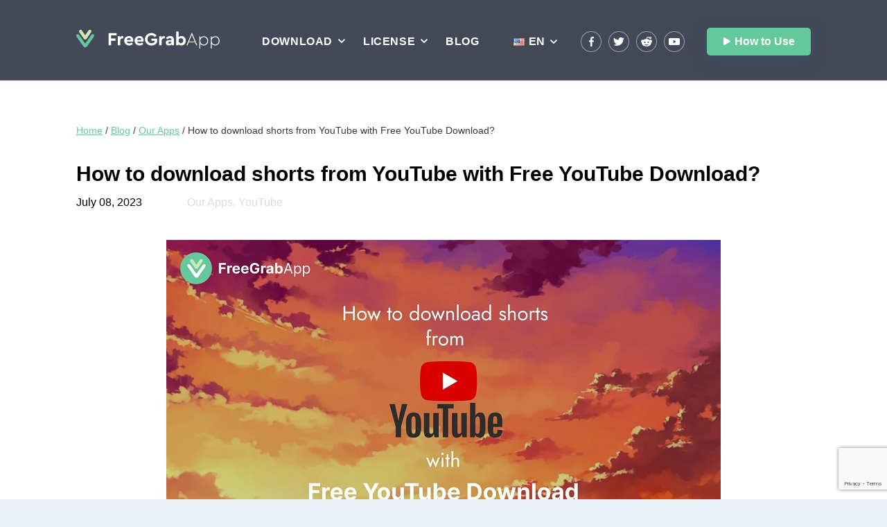

--- FILE ---
content_type: text/html; charset=UTF-8
request_url: https://freegrabapp.com/en/blog/how-to-download-shorts-from-youtube-with-free-youtube-download/
body_size: 19625
content:
<!DOCTYPE html> 
<html lang="en-US"> 
<head>
<meta charset="UTF-8">
<link rel="preload" href="https://freegrabapp.com/wp-content/cache/fvm/min/1750080303-cssb41ea6ed763dbe4fcd7d1355e7535a0ba380dc5ba2e7fba29c314503a7c3e.css" as="style" media="all" /> 
<link rel="preload" href="https://freegrabapp.com/wp-content/cache/fvm/min/1750080303-css94b321c336a98afaa826393777112d999b0abf2a31eab938761630512daec.css" as="style" media="all" /> 
<link rel="preload" href="https://freegrabapp.com/wp-content/cache/fvm/min/1750080303-css772b389c9f01ac05e3945c4261a0bcee0c41d40ace58e1c923108b3574bd5.css" as="style" media="all" /> 
<link rel="preload" href="https://freegrabapp.com/wp-content/cache/fvm/min/1750080303-cssc16fe6b5e53d591239843215780eddf74a118d3fb41d14097fcd0f5960e0f.css" as="style" media="all" />
<script data-cfasync="false">if(navigator.userAgent.match(/MSIE|Internet Explorer/i)||navigator.userAgent.match(/Trident\/7\..*?rv:11/i)){var href=document.location.href;if(!href.match(/[?&]iebrowser/)){if(href.indexOf("?")==-1){if(href.indexOf("#")==-1){document.location.href=href+"?iebrowser=1"}else{document.location.href=href.replace("#","?iebrowser=1#")}}else{if(href.indexOf("#")==-1){document.location.href=href+"&iebrowser=1"}else{document.location.href=href.replace("#","&iebrowser=1#")}}}}</script>
<script data-cfasync="false">class FVMLoader{constructor(e){this.triggerEvents=e,this.eventOptions={passive:!0},this.userEventListener=this.triggerListener.bind(this),this.delayedScripts={normal:[],async:[],defer:[]},this.allJQueries=[]}_addUserInteractionListener(e){this.triggerEvents.forEach(t=>window.addEventListener(t,e.userEventListener,e.eventOptions))}_removeUserInteractionListener(e){this.triggerEvents.forEach(t=>window.removeEventListener(t,e.userEventListener,e.eventOptions))}triggerListener(){this._removeUserInteractionListener(this),"loading"===document.readyState?document.addEventListener("DOMContentLoaded",this._loadEverythingNow.bind(this)):this._loadEverythingNow()}async _loadEverythingNow(){this._runAllDelayedCSS(),this._delayEventListeners(),this._delayJQueryReady(this),this._handleDocumentWrite(),this._registerAllDelayedScripts(),await this._loadScriptsFromList(this.delayedScripts.normal),await this._loadScriptsFromList(this.delayedScripts.defer),await this._loadScriptsFromList(this.delayedScripts.async),await this._triggerDOMContentLoaded(),await this._triggerWindowLoad(),window.dispatchEvent(new Event("wpr-allScriptsLoaded"))}_registerAllDelayedScripts(){document.querySelectorAll("script[type=fvmdelay]").forEach(e=>{e.hasAttribute("src")?e.hasAttribute("async")&&!1!==e.async?this.delayedScripts.async.push(e):e.hasAttribute("defer")&&!1!==e.defer||"module"===e.getAttribute("data-type")?this.delayedScripts.defer.push(e):this.delayedScripts.normal.push(e):this.delayedScripts.normal.push(e)})}_runAllDelayedCSS(){document.querySelectorAll("link[rel=fvmdelay]").forEach(e=>{e.setAttribute("rel","stylesheet")})}async _transformScript(e){return await this._requestAnimFrame(),new Promise(t=>{const n=document.createElement("script");let r;[...e.attributes].forEach(e=>{let t=e.nodeName;"type"!==t&&("data-type"===t&&(t="type",r=e.nodeValue),n.setAttribute(t,e.nodeValue))}),e.hasAttribute("src")?(n.addEventListener("load",t),n.addEventListener("error",t)):(n.text=e.text,t()),e.parentNode.replaceChild(n,e)})}async _loadScriptsFromList(e){const t=e.shift();return t?(await this._transformScript(t),this._loadScriptsFromList(e)):Promise.resolve()}_delayEventListeners(){let e={};function t(t,n){!function(t){function n(n){return e[t].eventsToRewrite.indexOf(n)>=0?"wpr-"+n:n}e[t]||(e[t]={originalFunctions:{add:t.addEventListener,remove:t.removeEventListener},eventsToRewrite:[]},t.addEventListener=function(){arguments[0]=n(arguments[0]),e[t].originalFunctions.add.apply(t,arguments)},t.removeEventListener=function(){arguments[0]=n(arguments[0]),e[t].originalFunctions.remove.apply(t,arguments)})}(t),e[t].eventsToRewrite.push(n)}function n(e,t){let n=e[t];Object.defineProperty(e,t,{get:()=>n||function(){},set(r){e["wpr"+t]=n=r}})}t(document,"DOMContentLoaded"),t(window,"DOMContentLoaded"),t(window,"load"),t(window,"pageshow"),t(document,"readystatechange"),n(document,"onreadystatechange"),n(window,"onload"),n(window,"onpageshow")}_delayJQueryReady(e){let t=window.jQuery;Object.defineProperty(window,"jQuery",{get:()=>t,set(n){if(n&&n.fn&&!e.allJQueries.includes(n)){n.fn.ready=n.fn.init.prototype.ready=function(t){e.domReadyFired?t.bind(document)(n):document.addEventListener("DOMContentLoaded2",()=>t.bind(document)(n))};const t=n.fn.on;n.fn.on=n.fn.init.prototype.on=function(){if(this[0]===window){function e(e){return e.split(" ").map(e=>"load"===e||0===e.indexOf("load.")?"wpr-jquery-load":e).join(" ")}"string"==typeof arguments[0]||arguments[0]instanceof String?arguments[0]=e(arguments[0]):"object"==typeof arguments[0]&&Object.keys(arguments[0]).forEach(t=>{delete Object.assign(arguments[0],{[e(t)]:arguments[0][t]})[t]})}return t.apply(this,arguments),this},e.allJQueries.push(n)}t=n}})}async _triggerDOMContentLoaded(){this.domReadyFired=!0,await this._requestAnimFrame(),document.dispatchEvent(new Event("DOMContentLoaded2")),await this._requestAnimFrame(),window.dispatchEvent(new Event("DOMContentLoaded2")),await this._requestAnimFrame(),document.dispatchEvent(new Event("wpr-readystatechange")),await this._requestAnimFrame(),document.wpronreadystatechange&&document.wpronreadystatechange()}async _triggerWindowLoad(){await this._requestAnimFrame(),window.dispatchEvent(new Event("wpr-load")),await this._requestAnimFrame(),window.wpronload&&window.wpronload(),await this._requestAnimFrame(),this.allJQueries.forEach(e=>e(window).trigger("wpr-jquery-load")),window.dispatchEvent(new Event("wpr-pageshow")),await this._requestAnimFrame(),window.wpronpageshow&&window.wpronpageshow()}_handleDocumentWrite(){const e=new Map;document.write=document.writeln=function(t){const n=document.currentScript,r=document.createRange(),i=n.parentElement;let a=e.get(n);void 0===a&&(a=n.nextSibling,e.set(n,a));const s=document.createDocumentFragment();r.setStart(s,0),s.appendChild(r.createContextualFragment(t)),i.insertBefore(s,a)}}async _requestAnimFrame(){return new Promise(e=>requestAnimationFrame(e))}static run(){const e=new FVMLoader(["keydown","mousemove","touchmove","touchstart","touchend","wheel"]);e._addUserInteractionListener(e)}}FVMLoader.run();</script>
<meta http-equiv="X-UA-Compatible" content="IE=edge">
<meta name="viewport" content="width=device-width, initial-scale=1, maximum-scale=5, user-scalable=no">
<meta property="twitter:title" content="How to download shorts from YouTube with Free YouTube Download?" />
<meta property="twitter:description" content="Free YouTube Download is a very convenient and minimalistic application that allows you to easily download everything you need from YouTube - in a couple of clicks." />
<meta property="twitter:image:src" content="https://freegrabapp.com/wp-content/uploads/1-106.jpg" />
<meta property="twitter:image:alt" content="How to download shorts from YouTube with Free YouTube Download?" />
<meta property="twitter:card" content="summary_large_image" />
<meta property="og:site_name" content="FreeGrabApp" />
<meta property="og:title" content="How to download shorts from YouTube with Free YouTube Download?" />
<meta property="og:description" content="Free YouTube Download is a very convenient and minimalistic application that allows you to easily download everything you need from YouTube - in a couple of clicks." />
<meta property="og:type" content="website" />
<meta property="og:url" content="https://freegrabapp.com/en/blog/how-to-download-shorts-from-youtube-with-free-youtube-download" />
<meta property="og:image" content="https://freegrabapp.com/wp-content/uploads/1-106.jpg" />
<meta property="title" content="How to download shorts from YouTube with Free YouTube Download?" />
<meta name='robots' content='index, follow, max-image-preview:large, max-snippet:-1, max-video-preview:-1' /><title>How to download shorts from YouTube with Free YouTube Download?</title>
<meta name="description" content="Free YouTube Download is a very convenient and minimalistic application that allows you to easily download everything you need from YouTube - in a couple of clicks." />
<link rel="canonical" href="https://freegrabapp.com/en/blog/how-to-download-shorts-from-youtube-with-free-youtube-download/" />
<meta property="og:locale" content="en_US" />
<meta property="og:type" content="article" />
<meta property="og:title" content="How to download shorts from YouTube with Free YouTube Download?" />
<meta property="og:description" content="Free YouTube Download is a very convenient and minimalistic application that allows you to easily download everything you need from YouTube - in a couple of clicks." />
<meta property="og:url" content="https://freegrabapp.com/en/blog/how-to-download-shorts-from-youtube-with-free-youtube-download/" />
<meta property="og:site_name" content="FreeGrabApp" />
<meta property="article:publisher" content="https://www.facebook.com/freegrabapp/" />
<meta property="article:published_time" content="2023-07-08T13:25:25+00:00" />
<meta property="article:modified_time" content="2023-08-28T09:45:17+00:00" />
<meta property="og:image" content="https://freegrabapp.com/wp-content/uploads/1-106.jpg" />
<meta property="og:image:width" content="800" />
<meta property="og:image:height" content="450" />
<meta property="og:image:type" content="image/jpeg" />
<meta name="author" content="admin" />
<meta name="twitter:card" content="summary_large_image" />
<meta name="twitter:creator" content="@FreeGrabApp" />
<meta name="twitter:site" content="@FreeGrabApp" />
<meta name="twitter:label1" content="Written by" />
<meta name="twitter:data1" content="admin" />
<meta name="twitter:label2" content="Est. reading time" />
<meta name="twitter:data2" content="4 minutes" />
<script type="application/ld+json" class="yoast-schema-graph">{"@context":"https://schema.org","@graph":[{"@type":["Article","BlogPosting"],"@id":"https://freegrabapp.com/en/blog/how-to-download-shorts-from-youtube-with-free-youtube-download/#article","isPartOf":{"@id":"https://freegrabapp.com/en/blog/how-to-download-shorts-from-youtube-with-free-youtube-download/"},"author":{"name":"admin","@id":"https://freegrabapp.com/en/#/schema/person/188300d323a354800eb983c2fc7e63f5"},"headline":"How to download shorts from YouTube with Free YouTube Download?","datePublished":"2023-07-08T13:25:25+00:00","dateModified":"2023-08-28T09:45:17+00:00","mainEntityOfPage":{"@id":"https://freegrabapp.com/en/blog/how-to-download-shorts-from-youtube-with-free-youtube-download/"},"wordCount":644,"commentCount":0,"publisher":{"@id":"https://freegrabapp.com/en/#organization"},"image":{"@id":"https://freegrabapp.com/en/blog/how-to-download-shorts-from-youtube-with-free-youtube-download/#primaryimage"},"thumbnailUrl":"https://freegrabapp.com/wp-content/uploads/1-106.jpg","articleSection":["Our Apps","YouTube"],"inLanguage":"en-US","potentialAction":[{"@type":"CommentAction","name":"Comment","target":["https://freegrabapp.com/en/blog/how-to-download-shorts-from-youtube-with-free-youtube-download/#respond"]}]},{"@type":"WebPage","@id":"https://freegrabapp.com/en/blog/how-to-download-shorts-from-youtube-with-free-youtube-download/","url":"https://freegrabapp.com/en/blog/how-to-download-shorts-from-youtube-with-free-youtube-download/","name":"How to download shorts from YouTube with Free YouTube Download?","isPartOf":{"@id":"https://freegrabapp.com/en/#website"},"primaryImageOfPage":{"@id":"https://freegrabapp.com/en/blog/how-to-download-shorts-from-youtube-with-free-youtube-download/#primaryimage"},"image":{"@id":"https://freegrabapp.com/en/blog/how-to-download-shorts-from-youtube-with-free-youtube-download/#primaryimage"},"thumbnailUrl":"https://freegrabapp.com/wp-content/uploads/1-106.jpg","datePublished":"2023-07-08T13:25:25+00:00","dateModified":"2023-08-28T09:45:17+00:00","description":"Free YouTube Download is a very convenient and minimalistic application that allows you to easily download everything you need from YouTube - in a couple of clicks.","breadcrumb":{"@id":"https://freegrabapp.com/en/blog/how-to-download-shorts-from-youtube-with-free-youtube-download/#breadcrumb"},"inLanguage":"en-US","potentialAction":[{"@type":"ReadAction","target":["https://freegrabapp.com/en/blog/how-to-download-shorts-from-youtube-with-free-youtube-download/"]}]},{"@type":"ImageObject","inLanguage":"en-US","@id":"https://freegrabapp.com/en/blog/how-to-download-shorts-from-youtube-with-free-youtube-download/#primaryimage","url":"https://freegrabapp.com/wp-content/uploads/1-106.jpg","contentUrl":"https://freegrabapp.com/wp-content/uploads/1-106.jpg","width":800,"height":450,"caption":"Free YouTube Download - FreeGrabApp"},{"@type":"BreadcrumbList","@id":"https://freegrabapp.com/en/blog/how-to-download-shorts-from-youtube-with-free-youtube-download/#breadcrumb","itemListElement":[{"@type":"ListItem","position":1,"name":"Home","item":"https://freegrabapp.com/en/"},{"@type":"ListItem","position":2,"name":"Blog","item":"https://freegrabapp.com/en/blog/"},{"@type":"ListItem","position":3,"name":"Our Apps","item":"https://freegrabapp.com/en/blog/category/our-apps/"},{"@type":"ListItem","position":4,"name":"How to download shorts from YouTube with Free YouTube Download?"}]},{"@type":"WebSite","@id":"https://freegrabapp.com/en/#website","url":"https://freegrabapp.com/en/","name":"FreeGrabApp","description":"Free Video Downloader and MP3 Converter","publisher":{"@id":"https://freegrabapp.com/en/#organization"},"potentialAction":[{"@type":"SearchAction","target":{"@type":"EntryPoint","urlTemplate":"https://freegrabapp.com/en/?s={search_term_string}"},"query-input":"required name=search_term_string"}],"inLanguage":"en-US"},{"@type":"Organization","@id":"https://freegrabapp.com/en/#organization","name":"FreeGrabApp LLC","url":"https://freegrabapp.com/en/","logo":{"@type":"ImageObject","inLanguage":"en-US","@id":"https://freegrabapp.com/en/#/schema/logo/image/","url":"https://freegrabapp.com/wp-content/uploads/logo.svg","contentUrl":"https://freegrabapp.com/wp-content/uploads/logo.svg","caption":"FreeGrabApp LLC"},"image":{"@id":"https://freegrabapp.com/en/#/schema/logo/image/"},"sameAs":["https://www.facebook.com/freegrabapp/","https://x.com/FreeGrabApp","https://www.reddit.com/r/FreeGrabApp/","https://www.youtube.com/channel/UCAc7aWb3SFkUC_5jsyLt8yw"]},{"@type":"Person","@id":"https://freegrabapp.com/en/#/schema/person/188300d323a354800eb983c2fc7e63f5","name":"admin","sameAs":["https://freegrabapp.com/"]}]}</script>
<meta name="theme-color" content="#ffffff"> 
<link rel="image_src" href="https://freegrabapp.com/wp-content/uploads/1-106.jpg" /> 
<style media="all">*{-webkit-box-sizing:border-box;box-sizing:border-box;font-weight:400;-webkit-font-feature-settings:"lnum";font-feature-settings:"lnum"}html{line-height:1.15;-ms-text-size-adjust:100%;-webkit-text-size-adjust:100%}body{font-family:"CeraPRO","Gill Sans",sans-serif;font-weight:400;font-size:16px;line-height:24px;margin:0;overflow-x:hidden}article,aside,footer,header,nav,section{display:block}ol,ul{margin:0}ul{list-style:none}li{margin:0}a{background-color:transparent;-webkit-text-decoration-skip:objects}img{border-style:none}button,input,optgroup,select,textarea{font-family:inherit;font-size:100%;line-height:1.15;margin:0}button,input{overflow:visible}[type=reset],[type=submit],button,html [type=button]{-webkit-appearance:button}h1,h2,h3,li,p,ul{margin:0;padding:0}.header{padding-top:40px;padding-bottom:40px;margin-bottom:25px;position:relative;z-index:100}.header .header__cnt{display:-webkit-box;display:-webkit-flex;display:-ms-flexbox;display:flex;-webkit-box-pack:justify;-webkit-justify-content:space-between;-ms-flex-pack:justify;justify-content:space-between;-webkit-transition:all .3s;-o-transition:all .3s;transition:all .3s}.header .header__cnt .header__left{display:-webkit-box;display:-webkit-flex;display:-ms-flexbox;display:flex;-webkit-box-align:center;-webkit-align-items:center;-ms-flex-align:center;align-items:center;-webkit-box-pack:justify;-webkit-justify-content:space-between;-ms-flex-pack:justify;justify-content:space-between;width:57%}.header .header__cnt .header__left .header__logo{width:207px;min-width:207px;margin-right:8px}.header .header__cnt .header__left .header__logo svg{margin:3px 0}.header .header__cnt .header__left .header__menuBtn{display:none}.header .header__cnt .header__left .header__menu{display:inline-block;width:336px;min-width:336px}.header .header__cnt .header__left .header__menu ul.nav{display:block}.header .header__cnt .header__left .header__menu ul.nav li.menu-item-has-children>a:after{content:'';display:inline-block;background-image:url(data:image/svg+xml;utf8,%3Csvg%20xmlns%3D%22http%3A%2F%2Fwww.w3.org%2F2000%2Fsvg%22%20width%3D%2212px%22%20height%3D%226px%22%3E%3Cpath%20fill-rule%3D%22evenodd%22%20fill%3D%22rgb%28255%2C%20255%2C%20255%29%22%20d%3D%22M11.128%2C1.198%20L6.322%2C6.004%20L6.000%2C5.682%20L5.678%2C6.004%20L0.872%2C1.198%20L2.074%2C-0.004%20L6.000%2C3.922%20L9.926%2C-0.004%20L11.128%2C1.198%20Z%22%2F%3E%3C%2Fsvg%3E);background-position:center;width:10px;height:6px;position:absolute;right:-18px;top:5px;-webkit-transition:all .3s;-o-transition:all .3s;transition:all .3s}.header .header__cnt .header__left .header__menu ul.nav>li{list-style-type:none;display:inline-block;margin-right:40px;position:relative}.productBanner{margin-top:-164px}.header .header__cnt .header__left .header__menu ul.nav>li:last-child{margin-right:0}.header .header__cnt .header__left .header__menu ul.nav>li:before{display:block;width:160%;height:20px;content:'';position:absolute;bottom:-15px;left:50%;-webkit-transform:translateX(-50%);-ms-transform:translateX(-50%);transform:translateX(-50%)}.header .header__cnt .header__left .header__menu ul.nav>li a{font-size:16px;font-weight:600;text-transform:uppercase;text-decoration:none;color:#fff;-webkit-transition:all .3s;-o-transition:all .3s;transition:all .3s;letter-spacing:.6px;position:relative;cursor:pointer}.header .header__cnt .header__left .header__menu ul.nav>li ul.sub-menu{opacity:0;visibility:hidden;position:absolute;list-style-type:none;background-color:#fff;margin-left:8px;padding-top:4px;padding-bottom:4px;-webkit-border-radius:5px;border-radius:5px;left:50%;top:33px;-webkit-box-shadow:0 1px 2px rgba(0,0,0,.25);box-shadow:0 1px 2px rgba(0,0,0,.25);-webkit-transform:translateX(-50%);-ms-transform:translateX(-50%);transform:translateX(-50%);-webkit-transition:all .3s;-o-transition:all .3s;transition:all .3s}.header .header__cnt .header__left .header__menu ul.nav>li ul.sub-menu:before{content:'';top:-6px;left:50%;-webkit-transform:translateX(-50%);-ms-transform:translateX(-50%);transform:translateX(-50%);position:absolute;width:0;height:0;border-style:solid;border-width:0 4px 6px 4px;border-color:transparent transparent #fff transparent}.header .header__cnt .header__left .header__menu ul.nav>li ul.sub-menu li a{text-transform:none;color:#383838;font-size:16px;font-weight:600;display:block;white-space:nowrap;text-align:center;padding-left:17px;padding-right:17px;padding-top:7px;padding-bottom:7px;-webkit-transition:all .3s;-o-transition:all .3s;transition:all .3s;letter-spacing:-.01px}.header__middle{position:relative;display:-webkit-box;display:-webkit-flex;display:-ms-flexbox;display:flex;-ms-flex-align:center;-webkit-box-align:center;-webkit-align-items:center;align-items:center}.header__switcher-lang{display:-webkit-flex;display:-ms-flexbox;display:flex;-webkit-box-align:center;-webkit-align-items:center;-ms-flex-align:center;align-items:center}.switcher-lang{margin-right:20px;cursor:pointer}.switcher-lang__switcher-popup{position:absolute;z-index:100;top:41px;left:0}.switcher-lang__icon{width:16px;height:11px;margin-right:6px;background-image:url(https://freegrabapp.com/wp-content/themes/freegrabapp/assets/img/lang_all.png);background-repeat:no-repeat;background-position:0 0}.switcher-lang__text{color:#fff;font-size:16px;font-weight:600;text-transform:uppercase;position:relative}.switcher-lang__text:after{content:'';display:inline-block;background-image:url(data:image/svg+xml;utf8,%3Csvg%20xmlns%3D%22http%3A%2F%2Fwww.w3.org%2F2000%2Fsvg%22%20width%3D%2212px%22%20height%3D%226px%22%3E%3Cpath%20fill-rule%3D%22evenodd%22%20fill%3D%22rgb%28255%2C%20255%2C%20255%29%22%20d%3D%22M11.128%2C1.198%20L6.322%2C6.004%20L6.000%2C5.682%20L5.678%2C6.004%20L0.872%2C1.198%20L2.074%2C-0.004%20L6.000%2C3.922%20L9.926%2C-0.004%20L11.128%2C1.198%20Z%22%2F%3E%3C%2Fsvg%3E);background-position:center;width:10px;height:6px;position:absolute;right:-18px;top:9px;-webkit-transition:all .3s;-o-transition:all .3s;transition:all .3s}.switcher-lang:hover>.switcher-lang__text:after{background-image:url(data:image/svg+xml;utf8,%3Csvg%20xmlns%3D%22http%3A%2F%2Fwww.w3.org%2F2000%2Fsvg%22%20width%3D%2212px%22%20height%3D%226px%22%3E%3Cpath%20fill-rule%3D%22evenodd%22%20fill%3D%22rgb%28206%2C%20204%2C%20204%29%22%20d%3D%22M11.128%2C1.198%20L6.322%2C6.004%20L6.000%2C5.682%20L5.678%2C6.004%20L0.872%2C1.198%20L2.074%2C-0.004%20L6.000%2C3.922%20L9.926%2C-0.004%20L11.128%2C1.198%20Z%22%2F%3E%3C%2Fsvg%3E);-webkit-transform:rotate(-180deg);-ms-transform:rotate(-180deg);transform:rotate(-180deg)}.switcher-popup{left:0;width:420px;margin-left:31px;border-radius:5px;background:#fff;opacity:0;visibility:hidden;-webkit-box-shadow:0 1px 2px rgba(0,0,0,.25);box-shadow:0 1px 2px rgba(0,0,0,.25);-webkit-transform:translateX(-50%);-ms-transform:translateX(-50%);transform:translateX(-50%);-webkit-transition:all .3s;-o-transition:all .3s;transition:all .3s}.switcher-popup:before{content:'';display:block;width:0;height:0;position:absolute;top:-6px;left:50%;border-style:solid;border-width:0 4px 6px 4px;border-color:transparent transparent #fff transparent;-webkit-transform:translateX(-50%);-ms-transform:translateX(-50%);transform:translateX(-50%)}.switcher-popup__cnt:before{content:'';display:block;width:100%;height:20px;position:absolute;top:-20px;left:50%;-webkit-transform:translateX(-50%);-ms-transform:translateX(-50%);transform:translateX(-50%)}.switcher-popup__list{display:block;column-gap:0;columns:3;padding:4px 0}.switcher-popup__listitem a{color:#383838;display:block;padding:6px 16px;-webkit-transition:all .3s;-o-transition:all .3s;transition:all .3s}.switcher-popup__listitem a:hover{color:#fff;background-color:#63c89b}.switcher-popup__langicon{width:16px;height:11px;vertical-align:middle;display:inline-block;margin-top:-2px;margin-right:4px;background-image:url(https://freegrabapp.com/wp-content/themes/freegrabapp/assets/img/lang_all.png);background-repeat:no-repeat;background-position:0 0;opacity:1;-webkit-transition:all .3s;-o-transition:all .3s;transition:all .3s}.switcher-lang__icon.switcher-lang__icon--en,.switcher-popup__langicon.switcher-popup__langicon--en{background-position:0 -198px}.switcher-lang__icon.switcher-lang__icon--de,.switcher-popup__langicon.switcher-popup__langicon--de{background-position:0 -33px}.switcher-lang__icon.switcher-lang__icon--fr,.switcher-popup__langicon.switcher-popup__langicon--fr{background-position:0 -55px}.switcher-lang__icon.switcher-lang__icon--pt,.switcher-popup__langicon.switcher-popup__langicon--pt{background-position:0 -143px}.switcher-lang__icon.switcher-lang__icon--it,.switcher-popup__langicon.switcher-popup__langicon--it{background-position:0 -77px}.switcher-lang__icon.switcher-lang__icon--es,.switcher-popup__langicon.switcher-popup__langicon--es{background-position:0 -44px}.switcher-lang__icon.switcher-lang__icon--hi,.switcher-popup__langicon.switcher-popup__langicon--hi{background-position:0 -66px}.switcher-lang__icon.switcher-lang__icon--ja,.switcher-popup__langicon.switcher-popup__langicon--ja{background-position:0 -88px}.switcher-lang__icon.switcher-lang__icon--ko,.switcher-popup__langicon.switcher-popup__langicon--ko{background-position:0 -99px}.switcher-lang__icon.switcher-lang__icon--pl,.switcher-popup__langicon.switcher-popup__langicon--pl{background-position:0 -132px}.switcher-lang__icon.switcher-lang__icon--zh_chs,.switcher-popup__langicon.switcher-popup__langicon--zh_chs{background-position:0 -231px}.switcher-lang__icon.switcher-lang__icon--zh_cht,.switcher-popup__langicon.switcher-popup__langicon--zh_cht{background-position:0 -242px}.switcher-lang__icon.switcher-lang__icon--ru,.switcher-popup__langicon.switcher-popup__langicon--ru{background-position:0 -154px}.switcher-lang__icon.switcher-lang__icon--nl,.switcher-popup__langicon.switcher-popup__langicon--nl{background-position:0 -264px}.switcher-lang__icon.switcher-lang__icon--cs,.switcher-popup__langicon.switcher-popup__langicon--cs{background-position:0 -275px}.switcher-lang__icon.switcher-lang__icon--tr,.switcher-popup__langicon.switcher-popup__langicon--tr{background-position:0 -286px}.switcher-lang__icon.switcher-lang__icon--th,.switcher-popup__langicon.switcher-popup__langicon--th{background-position:0 -297px}.switcher-lang__icon.switcher-lang__icon--hu,.switcher-popup__langicon.switcher-popup__langicon--hu{background-position:0 -308px}.switcher-lang__icon.switcher-lang__icon--ar,.switcher-popup__langicon.switcher-popup__langicon--ar{background-position:0 -319px}.switcher-lang__icon.switcher-lang__icon--sk,.switcher-popup__langicon.switcher-popup__langicon--sk{background-position:0 -330px}.switcher-lang__icon.switcher-lang__icon--el,.switcher-popup__langicon.switcher-popup__langicon--el{background-position:0 -341px}.switcher-lang__icon.switcher-lang__icon--he,.switcher-popup__langicon.switcher-popup__langicon--he{background-position:0 -352px}.switcher-lang__icon.switcher-lang__icon--da,.switcher-popup__langicon.switcher-popup__langicon--da{background-position:0 -363px}.switcher-lang__icon.switcher-lang__icon--sv,.switcher-popup__langicon.switcher-popup__langicon--sv{background-position:0 -374px}.switcher-lang__icon.switcher-lang__icon--bn,.switcher-popup__langicon.switcher-popup__langicon--bn{background-position:0 -396px}.switcher-lang__icon.switcher-lang__icon--fil,.switcher-popup__langicon.switcher-popup__langicon--fil{background-position:0 -385px}.switcher-lang__icon.switcher-lang__icon--id,.switcher-popup__langicon.switcher-popup__langicon--id{background-position:0 -407px}.switcher-popup__listitem a:hover .switcher-popup__langicon{opacity:.8}.switcher-popup__langname{font-size:15px;text-align:center;padding:3px}.header__switcher-lang:hover .switcher-popup{opacity:1;visibility:visible}.header__switcher-lang:hover .switcher-lang__text{color:#d5d5d5}.header .header__cnt .header__right{display:-webkit-box;display:-webkit-flex;display:-ms-flexbox;display:flex;-webkit-box-align:center;-webkit-align-items:center;-ms-flex-align:center;align-items:center;width:338px;-webkit-box-pack:justify;-webkit-justify-content:space-between;-ms-flex-pack:justify;justify-content:space-between}.header .header__cnt .header__right .header__greenBtn{display:inline-block;width:150px;height:40px;background-color:#63c89b;-webkit-border-radius:5px;border-radius:5px;font-size:16px;font-weight:600;text-decoration:none;color:#fff;text-align:center;padding:8px 12px;-webkit-box-shadow:0 6px 20px 0 rgba(53,92,147,.3);box-shadow:0 6px 20px 0 rgba(53,92,147,.3);-webkit-transition:all .3s;-o-transition:all .3s;transition:all .3s}.header .header__cnt .header__right .header__greenBtn:before{content:'';width:10px;height:12px;display:inline-block;margin-right:6px;background-image:url("data:image/svg+xml,%3Csvg width='11' height='12' viewBox='0 0 11 12' fill='none' xmlns='http://www.w3.org/2000/svg'%3E%3Cpath d='M2.06597 0.26459C0.984102 -0.355983 0.106995 0.152398 0.106995 1.39918V10.5999C0.106995 11.8479 0.984102 12.3557 2.06597 11.7357L10.1079 7.12371C11.1901 6.50291 11.1901 5.49714 10.1079 4.87649L2.06597 0.26459Z' fill='white'/%3E%3C/svg%3E%0A");background-repeat:no-repeat;background-position:left center;background-size:contain}.footer{background-color:#434956;padding-top:36px;padding-bottom:40px;margin-top:-99px}.footer .footer__cnt{color:#747b8b;font-size:16px;line-height:1;display:-webkit-box;display:-webkit-flex;display:-ms-flexbox;display:flex;-webkit-box-pack:justify;-webkit-justify-content:space-between;-ms-flex-pack:justify;justify-content:space-between}.footer .footer__cnt p{line-height:1.2;display:block;white-space:nowrap}.footer .footer__cnt a{color:#747b8b;line-height:1.4;text-decoration:underline;display:inline-block;-webkit-transition:all .4s;-o-transition:all .4s;transition:all .4s}.footer .footer__cnt_top .footer__transBtn{display:inline-block;width:150px;height:40px;background-color:transparent;-webkit-border-radius:5px;border-radius:5px;border:1px solid #74777F;font-size:16px;font-weight:600;text-decoration:none;color:#fff;text-align:center;padding:8px 12px;-webkit-transition:all .3s;-o-transition:all .3s;transition:all .3s}.footer .footer__cnt_top .footer__transBtn:hover{border-color:#FFF}.footer .footer__cnt_btm .footer__left,.footer .footer__cnt_btm .footer__right{-webkit-align-self:flex-end;-o-align-self:flex-end;align-self:flex-end}.footer .footer__cnt_btm .footer__left{width:50%;column-count:3}.footer .footer__cnt_btm .footer__left a{display:block;padding-top:10px}.welcome h1{font-size:34px;font-weight:700;color:#fff;letter-spacing:1.3px;line-height:1.2;text-align:center;text-transform:uppercase;margin-top:-10px;margin-bottom:58px}.welcome h1 em{color:#47d9fd;font-style:normal;white-space:nowrap}.btn{display:flex;justify-content:center;align-items:center;padding:6px;cursor:pointer;border-radius:5px;transition:0.2s all ease-in-out}.app{background-color:#fff;text-align:left;border-radius:10px}.app__link{display:flex;flex-direction:column;padding:20px 20px 18px;border-radius:10px;background-color:#fff;box-shadow:0 0 26.6px 8.4px rgba(0,0,0,.04);transition:0.2s;height:100%}.app__link:hover{box-shadow:0 0 26.6px 8.4px rgba(0,0,0,.1)}.app__header{display:flex;justify-content:flex-start}.app__icon-wrapper{margin-right:17px}.app__icon{display:inline-block}.app__icon svg{height:60px;width:60px}.app__title{margin-top:4px;font-size:16px;line-height:18px;display:inline-block;margin-bottom:-3px;font-weight:700;color:var(--dark-gray)}.app__subtitle{display:block;font-size:10px;margin-bottom:13px;color:var(--gray)}.app__desc{margin-bottom:auto;font-size:12px;line-height:16px;letter-spacing:.2px;color:var(--gray)}.app__controls{display:flex;justify-content:space-between;align-items:flex-end}.app__link--download{line-height:2px;padding-right:0;font-weight:700;color:var(--green);font-size:12px;padding-left:26px;background-image:url("data:image/svg+xml,%3Csvg xmlns='http://www.w3.org/2000/svg' viewBox='0 0 140 119.87' fill='%2363c89c'%3E%3Ctitle%3Edownload-icon%3C/title%3E%3Cpath d='M102.44,51.3a7.24,7.24,0,0,0-10.24,0l-15,15V7.3a7.24,7.24,0,1,0-14.48,0v59l-15-15A7.24,7.24,0,0,0,37.58,61.54L64.89,88.85a7.24,7.24,0,0,0,10.24,0h0l27.31-27.31A7.24,7.24,0,0,0,102.44,51.3Z' transform='translate(-0.01 -0.06)'/%3E%3Cpath d='M132.77,42.69a7.24,7.24,0,0,0-7.24,7.24v55.52h-111V49.93A7.24,7.24,0,0,0,0,49.93v57.94a12.06,12.06,0,0,0,12.07,12.06H127.94A12.06,12.06,0,0,0,140,107.87V49.93A7.24,7.24,0,0,0,132.77,42.69Z' transform='translate(-0.01 -0.06)'/%3E%3C/svg%3E");background-size:14px;background-position:left 5px center;background-repeat:no-repeat}.app__link--download:hover,.app__link--download:focus{filter:contrast(.6)}html[dir="rtl"] .app__link--download{padding-left:0;padding-right:26px;background-position:right 5px center}.main-apps__list--multiple{display:flex;justify-content:space-between}.main-apps__item:not(:last-child){margin-bottom:20px}.main-app{max-width:80%;margin:0 auto;border-radius:20px;padding:30px;box-shadow:0 0 26.6px 8.4px rgba(0,0,0,.04);transition:0.2s}.main-apps__list--multiple .main-app{flex:0 1 50%;max-width:49%;margin:0}.main-app:hover,.main-app:focus{box-shadow:0 0 26.6px 8.4px rgba(0,0,0,.15)}.main-app__wrapper-link{display:flex;flex-direction:row}.main-app__controls{padding-top:20px}.main-app__icon-wrapper{margin-right:30px}.main-app__icon{flex:0 0 auto;width:120px;height:120px;display:inline-block}.main-app__icon svg{width:100%;height:auto}.main-app__link{padding:9px 20px 8px;font-weight:600;color:var(--dark-gray)}.main-apps__list--multiple .main-app__link{font-size:14px}.main-app__header{display:flex;justify-content:space-between;align-items:flex-start}.main-app__content{width:100%}.main-app__title{margin-bottom:2px;letter-spacing:-1px;margin-top:10px;font-size:24px;line-height:26px;display:inline-block}.main-apps__list--multiple .main-app__title{font-size:22px;margin-top:0;line-height:1}.main-app__subtitle{margin-bottom:0;font-size:14px}.main-apps__list--multiple .main-app__subtitle{font-size:12px}.main-app__rating{display:flex;align-items:baseline;margin-bottom:14px}.main-app__link--microsoft{padding-left:35px;padding-right:11px;padding-top:8px;padding-bottom:7px;color:#779195;background-image:url("data:image/svg+xml,%3Csvg xmlns='http://www.w3.org/2000/svg' viewBox='0 0 15 15'%3E%3Cdefs%3E%3Cstyle%3E.a%7Bfill:%23779195;fill-rule:evenodd;%7D%3C/style%3E%3C/defs%3E%3Ctitle%3Emicrosoft%3C/title%3E%3Cpath class='a' d='M0,0H7V7H0ZM8,0h7V7H8ZM0,8H7v7H0ZM8,8h7v7H8Z' transform='translate(0 0)'/%3E%3C/svg%3E");background-repeat:no-repeat;background-position:left 10px center;background-size:15px;border:1px solid #d6dedf}.main-app__link--microsoft:hover,.main-app__link--microsoft:focus{border-color:transparent;background-color:#7f9ea3;color:#fff;background-image:url("data:image/svg+xml,%3Csvg xmlns='http://www.w3.org/2000/svg' viewBox='0 0 15 15'%3E%3Cdefs%3E%3Cstyle%3E.a%7Bfill:%23ffffff;fill-rule:evenodd;%7D%3C/style%3E%3C/defs%3E%3Ctitle%3Emicrosoft%3C/title%3E%3Cpath class='a' d='M0,0H7V7H0ZM8,0h7V7H8ZM0,8H7v7H0ZM8,8h7v7H8Z' transform='translate(0 0)'/%3E%3C/svg%3E")}.main-app__desc{color:var(--gray)}.main-apps__list--multiple .main-app__desc{font-size:14px;line-height:20px;min-height:60px}.main-app__controls-list{display:flex}.main-app__controls-item:not(:last-child){margin-right:10px}.main-apps__list--multiple .main-app__controls-item{flex:1 0 auto;max-width:36%}.main-app__link--download{background-image:url("data:image/svg+xml,%3Csvg xmlns='http://www.w3.org/2000/svg' viewBox='0 0 140 119.87' fill='%23ffffff'%3E%3Ctitle%3Edownload-icon%3C/title%3E%3Cpath d='M102.44,51.3a7.24,7.24,0,0,0-10.24,0l-15,15V7.3a7.24,7.24,0,1,0-14.48,0v59l-15-15A7.24,7.24,0,0,0,37.58,61.54L64.89,88.85a7.24,7.24,0,0,0,10.24,0h0l27.31-27.31A7.24,7.24,0,0,0,102.44,51.3Z' transform='translate(-0.01 -0.06)'/%3E%3Cpath d='M132.77,42.69a7.24,7.24,0,0,0-7.24,7.24v55.52h-111V49.93A7.24,7.24,0,0,0,0,49.93v57.94a12.06,12.06,0,0,0,12.07,12.06H127.94A12.06,12.06,0,0,0,140,107.87V49.93A7.24,7.24,0,0,0,132.77,42.69Z' transform='translate(-0.01 -0.06)'/%3E%3C/svg%3E");background-repeat:no-repeat;background-position:left 15px center;background-size:16px;padding-left:42px;background-color:#63c89c;color:#fff}.main-app__link--download:hover,.main-app__link--download:focus{background-color:#53aa84}.main-app__link--more{background-color:#9dbdc2;color:#fff}.main-app__link--more:hover,.main-app__link--more:focus{background-color:#849da1}.apps{background-image:url(https://freegrabapp.com/wp-content/themes/freegrabapp/assets/img/bg-block.webp);background-position:center center;background-repeat:no-repeat}.apps-category{text-align:center;padding-top:60px;padding-bottom:60px;border-bottom:2px solid #d2dce4}.apps-category__title{margin-bottom:15px;font-weight:700;font-size:30px;line-height:36px;letter-spacing:-.3px;color:var(--dark-gray)}.apps-category__desc{margin-bottom:32px;color:#6f7c86}.apps-category__desc p,.apps-category__desc ul{margin-bottom:8px}.apps-category__list{display:grid;grid-template-columns:repeat(4,1fr);gap:20px}.footer__cnt_top{margin-bottom:16px;padding-bottom:20px;border-bottom:1px solid #565c67}.footer .footer__title{color:#fff;font-size:16px;font-weight:600;text-transform:uppercase;letter-spacing:.5px;display:block;margin-bottom:20px}.footer .footer__subscribeField{display:-webkit-box;display:-webkit-flex;display:-ms-flexbox;display:flex;overflow:hidden;border:1px solid #6e7481;border-radius:5px}.footer .footer__subscribeField:hover,.footer .footer__subscribeField_active{border-color:#fff;-webkit-transition:all .4s;-o-transition:all .4s;transition:all .4s}.footer .footer__subscribeField .subscribeField__input::-webkit-input-placeholder{color:#b1b1b1}.footer .footer__subscribeField .subscribeField__input::-moz-placeholder{color:#b1b1b1}.footer .footer__subscribeField .subscribeField__input::-ms-input-placeholder{color:#b1b1b1}.footer .footer__subscribeField .subscribeField__input::placeholder{color:#b1b1b1}.footer .footer__subscribeField .subscribeField__input{color:#fff;font-size:16px;line-height:40px;height:40px;flex:1 1 auto;padding:0 20px;background:transparent;border:none;outline:none}.footer .footer__subscribeField .subscribeField__button{color:#fff;font-size:16px;line-height:40px;height:40px;padding:0 36px;flex:0 1 auto;outline:none;border:none;-webkit-appearance:none;-moz-appearance:none;appearance:none;background:#6e7481;-webkit-transition:all .4s;-o-transition:all .4s;transition:all .4s;cursor:pointer}.footer .footer__subscribeField .subscribeField__button:hover{background-color:#777d8b}.footer .footer__subscribeField .subscribeField__button:active{background-color:#5b6374}.social{display:inline-block;list-style:none}.social li{vertical-align:middle;display:inline-block;margin-left:6px;width:30px;height:30px;-webkit-border-radius:50%;border-radius:50%;border:1px solid rgba(255,255,255,.5);background-repeat:no-repeat;background-position:center;-webkit-transition:all .3s;-o-transition:all .3s;transition:all .3s}.social li.menu-item a{font-size:0;text-decoration:none;color:transparent;text-decoration:none;width:100%;height:100%;display:block}.social .social__item_fb{background-image:url(data:image/svg+xml;utf8,%3Csvg%20xmlns%3D%22http%3A%2F%2Fwww.w3.org%2F2000%2Fsvg%22%20width%3D%227%22%20height%3D%2214%22%3E%3Cpath%20d%3D%22m808.487%2051.113a15.231%2015.231%200%200%200%20-1.843-.1%202.944%202.944%200%200%200%20-3.08%203.285v1.831h-2.064v2.487h2.062v6.377h2.474v-6.378h2.053l.316-2.487h-2.369v-1.588a1.011%201.011%200%200%201%201.18-1.21h1.269v-2.217z%22%20fill%3D%22%23fff%22%20fill-rule%3D%22evenodd%22%20transform%3D%22translate%28-801.5%20-51%29%22%2F%3E%3C%2Fsvg%3E)}.social .social__item_tw{background-image:url(data:image/svg+xml;utf8,%3Csvg%20xmlns%3D%22http%3A%2F%2Fwww.w3.org%2F2000%2Fsvg%22%20width%3D%2212.124%22%20height%3D%2210%22%3E%3Cpath%20d%3D%22m861.565%2054.185a4.926%204.926%200%200%201%20-1.432.39%202.5%202.5%200%200%200%201.093-1.39%204.854%204.854%200%200%201%20-1.578.609%202.463%202.463%200%200%200%20-1.816-.8%202.5%202.5%200%200%200%20-2.487%202.522%202.852%202.852%200%200%200%20.062.578%207.035%207.035%200%200%201%20-5.127-2.639%202.549%202.549%200%200%200%20.77%203.373%202.476%202.476%200%200%201%20-1.124-.32v.032a2.513%202.513%200%200%200%201.994%202.475%202.613%202.613%200%200%201%20-.655.086%203.093%203.093%200%200%201%20-.469-.039%202.494%202.494%200%200%200%202.324%201.749%204.933%204.933%200%200%201%20-3.086%201.077%205.059%205.059%200%200%201%20-.6-.031%206.958%206.958%200%200%200%203.818%201.132%207.08%207.08%200%200%200%207.075-7.175c0-.109%200-.219-.008-.328a5.4%205.4%200%200%200%201.246-1.301z%22%20fill%3D%22%23fff%22%20fill-rule%3D%22evenodd%22%20transform%3D%22translate%28-849.438%20-53%29%22%2F%3E%3C%2Fsvg%3E);background-size:55%}.social .social__item_rd{background-image:url(data:image/svg+xml;utf8,%3Csvg%20xmlns%3D%22http%3A%2F%2Fwww.w3.org%2F2000%2Fsvg%22%20viewBox%3D%220%200%20514.2%20416%22%3E%3Cpath%20d%3D%22m514.2%20241.1a64.06%2064.06%200%200%200%20-64-64%2063.17%2063.17%200%200%200%20-38.5%2013c-35.7-24.8-82.5-39.6-132.3-43.3l26.8-63%2078.1%2018.2a47.77%2047.77%200%201%200%207.4-31.1l-91.3-21.3a16%2016%200%200%200%20-18.4%209.3l-37.1%2087c-53.7%201.9-104.9%2017-143.6%2043.4a61.1%2061.1%200%200%200%20-37.3-12.2%2063.84%2063.84%200%200%200%20-31.6%20119.4%2081.24%2081.24%200%200%200%20-.4%208.6c0%2088.2%20100.5%20160%20224%20160s224-71.8%20224-160c0-2.5-.1-5-.3-7.4a63.32%2063.32%200%200%200%2034.5-56.6zm-82.2-160a16%2016%200%201%201%20-16%2016%2016%2016%200%200%201%2016-16zm-288%20208a32%2032%200%201%201%2032%2032%2032.09%2032.09%200%200%201%20-32-32zm185.9%20106.2a125.78%20125.78%200%200%201%20-147.8%200%2015.91%2015.91%200%200%201%20-3.6-22.3%2016.09%2016.09%200%200%201%2022.3-3.6%2094%2094%200%200%200%20110.3%200%2016%2016%200%200%201%2018.8%2025.9zm6.1-74.2a32%2032%200%201%201%2032-32%2032%2032%200%200%201%20-32%2032z%22%20fill%3D%22%23fff%22%20transform%3D%22translate%280%20-49.1%29%22%2F%3E%3C%2Fsvg%3E);background-size:59%}.social .social__item_yt{background-image:url(data:image/svg+xml;utf8,%3Csvg%20xmlns%3D%22http%3A%2F%2Fwww.w3.org%2F2000%2Fsvg%22%20width%3D%2216.688%22%20height%3D%2210%22%20viewBox%3D%220%200%2016.688%2010%22%3E%3Cpath%20d%3D%22m948.856%2053a2.058%202.058%200%200%200%20-2.194%201.887v6.226a2.058%202.058%200%200%200%202.194%201.887h12.288a2.058%202.058%200%200%200%202.194-1.887v-6.226a2.058%202.058%200%200%200%20-2.194-1.887zm4.826%207.535v-5.071l3.876%202.536z%22%20fill%3D%22%23fff%22%20fill-rule%3D%22evenodd%22%20transform%3D%22translate%28-946.656%20-53%29%22%2F%3E%3C%2Fsvg%3E)}.footer .social li{width:40px;height:40px;margin-left:0;margin-right:4px;border-color:#737780}.footer .social li:hover{border-color:#fff}.footer .social .social__item_fb{background-size:20%}.footer .social .social__item_tw{background-size:40%}.footer .social .social__item_rd{background-size:50%}.footer .social .social__item_yt{background-size:50%}body{-webkit-background-size:cover;background-size:cover;background-position:center}@media screen and (min-width:502px){.wrapper{min-height:100vh;min-height:calc(100vh - 140px)}.wrapper:after{content:'';display:block;height:99px}}@media (max-width:999px){.main-app__icon{margin-right:20px}}@media (max-width:570px){.welcome{margin-bottom:0}.welcome h1{margin-bottom:15px;font-weight:700;font-size:24px;line-height:30px;letter-spacing:-1px}.app__link{padding:20px}.app__desc{margin-bottom:15px}.app__desc{margin-bottom:23px;font-size:14px;line-height:20px}.app__title{margin-top:0}.app__link--download{line-height:1px;padding-top:10px}.main-app{max-width:100%}.main-app__icon{width:60px;height:60px}.main-app__title{font-size:16px;letter-spacing:-.5px}.main-app__subtitle{font-size:12px;letter-spacing:.3px}.main-app__desc{font-size:14px;line-height:20px}.main-app__link--download,.main-app__link--microsoft{background-image:none}.main-app__controls-item:first-child{display:initial}.main-app__link--text{padding:0}.apps-category{padding-top:30px;padding-bottom:40px}.apps-category__list{grid-template-columns:1fr}.apps-category__title{margin-bottom:8px;font-size:22px;line-height:36px}.apps-category__desc{font-size:14px;line-height:20px}.seo-text{padding-top:36px;padding-bottom:55px}.seo-text__desc{font-size:14px;line-height:20px}.seo-text__desc h2,.seo-text__desc h3{line-height:24px}.footer .social li:not(:last-child){margin-right:10px}.footer__right a{font-size:12px}.footer__left p,.footer__left span{font-size:12px;letter-spacing:-.3px}}@media screen and (min-width:571px) and (max-width:780px){.apps-category__list{grid-template-columns:1fr 1fr}}@media screen and (min-width:781px) and (max-width:1100px){.apps-category__list{grid-template-columns:1fr 1fr 1fr}}@media screen and (max-width:650px){.main-apps__list--multiple{flex-direction:column}.main-apps__list--multiple .main-app{max-width:100%;margin-bottom:20px}}@media screen and (min-width:560px) and (max-width:650px){.main-app__icon{width:75px;height:75px}}</style> 
<link rel="amphtml" href="https://freegrabapp.com/en/blog/how-to-download-shorts-from-youtube-with-free-youtube-download/?amp" />
<style id='safe-svg-svg-icon-style-inline-css' type='text/css' media="all">.safe-svg-cover{text-align:center}.safe-svg-cover .safe-svg-inside{display:inline-block;max-width:100%}.safe-svg-cover svg{height:100%;max-height:100%;max-width:100%;width:100%}</style> 
<style id='classic-theme-styles-inline-css' type='text/css' media="all">/*! This file is auto-generated */ .wp-block-button__link{color:#fff;background-color:#32373c;border-radius:9999px;box-shadow:none;text-decoration:none;padding:calc(.667em + 2px) calc(1.333em + 2px);font-size:1.125em}.wp-block-file__button{background:#32373c;color:#fff;text-decoration:none}</style> 
<style id='global-styles-inline-css' type='text/css' media="all">body{--wp--preset--color--black:#000000;--wp--preset--color--cyan-bluish-gray:#abb8c3;--wp--preset--color--white:#ffffff;--wp--preset--color--pale-pink:#f78da7;--wp--preset--color--vivid-red:#cf2e2e;--wp--preset--color--luminous-vivid-orange:#ff6900;--wp--preset--color--luminous-vivid-amber:#fcb900;--wp--preset--color--light-green-cyan:#7bdcb5;--wp--preset--color--vivid-green-cyan:#00d084;--wp--preset--color--pale-cyan-blue:#8ed1fc;--wp--preset--color--vivid-cyan-blue:#0693e3;--wp--preset--color--vivid-purple:#9b51e0;--wp--preset--gradient--vivid-cyan-blue-to-vivid-purple:linear-gradient(135deg,rgba(6,147,227,1) 0%,rgb(155,81,224) 100%);--wp--preset--gradient--light-green-cyan-to-vivid-green-cyan:linear-gradient(135deg,rgb(122,220,180) 0%,rgb(0,208,130) 100%);--wp--preset--gradient--luminous-vivid-amber-to-luminous-vivid-orange:linear-gradient(135deg,rgba(252,185,0,1) 0%,rgba(255,105,0,1) 100%);--wp--preset--gradient--luminous-vivid-orange-to-vivid-red:linear-gradient(135deg,rgba(255,105,0,1) 0%,rgb(207,46,46) 100%);--wp--preset--gradient--very-light-gray-to-cyan-bluish-gray:linear-gradient(135deg,rgb(238,238,238) 0%,rgb(169,184,195) 100%);--wp--preset--gradient--cool-to-warm-spectrum:linear-gradient(135deg,rgb(74,234,220) 0%,rgb(151,120,209) 20%,rgb(207,42,186) 40%,rgb(238,44,130) 60%,rgb(251,105,98) 80%,rgb(254,248,76) 100%);--wp--preset--gradient--blush-light-purple:linear-gradient(135deg,rgb(255,206,236) 0%,rgb(152,150,240) 100%);--wp--preset--gradient--blush-bordeaux:linear-gradient(135deg,rgb(254,205,165) 0%,rgb(254,45,45) 50%,rgb(107,0,62) 100%);--wp--preset--gradient--luminous-dusk:linear-gradient(135deg,rgb(255,203,112) 0%,rgb(199,81,192) 50%,rgb(65,88,208) 100%);--wp--preset--gradient--pale-ocean:linear-gradient(135deg,rgb(255,245,203) 0%,rgb(182,227,212) 50%,rgb(51,167,181) 100%);--wp--preset--gradient--electric-grass:linear-gradient(135deg,rgb(202,248,128) 0%,rgb(113,206,126) 100%);--wp--preset--gradient--midnight:linear-gradient(135deg,rgb(2,3,129) 0%,rgb(40,116,252) 100%);--wp--preset--font-size--small:13px;--wp--preset--font-size--medium:20px;--wp--preset--font-size--large:36px;--wp--preset--font-size--x-large:42px;--wp--preset--spacing--20:0.44rem;--wp--preset--spacing--30:0.67rem;--wp--preset--spacing--40:1rem;--wp--preset--spacing--50:1.5rem;--wp--preset--spacing--60:2.25rem;--wp--preset--spacing--70:3.38rem;--wp--preset--spacing--80:5.06rem;--wp--preset--shadow--natural:6px 6px 9px rgba(0, 0, 0, 0.2);--wp--preset--shadow--deep:12px 12px 50px rgba(0, 0, 0, 0.4);--wp--preset--shadow--sharp:6px 6px 0px rgba(0, 0, 0, 0.2);--wp--preset--shadow--outlined:6px 6px 0px -3px rgba(255, 255, 255, 1), 6px 6px rgba(0, 0, 0, 1);--wp--preset--shadow--crisp:6px 6px 0px rgba(0, 0, 0, 1)}:where(.is-layout-flex){gap:.5em}:where(.is-layout-grid){gap:.5em}body .is-layout-flow>.alignleft{float:left;margin-inline-start:0;margin-inline-end:2em}body .is-layout-flow>.alignright{float:right;margin-inline-start:2em;margin-inline-end:0}body .is-layout-flow>.aligncenter{margin-left:auto!important;margin-right:auto!important}body .is-layout-constrained>.alignleft{float:left;margin-inline-start:0;margin-inline-end:2em}body .is-layout-constrained>.alignright{float:right;margin-inline-start:2em;margin-inline-end:0}body .is-layout-constrained>.aligncenter{margin-left:auto!important;margin-right:auto!important}body .is-layout-constrained>:where(:not(.alignleft):not(.alignright):not(.alignfull)){max-width:var(--wp--style--global--content-size);margin-left:auto!important;margin-right:auto!important}body .is-layout-constrained>.alignwide{max-width:var(--wp--style--global--wide-size)}body .is-layout-flex{display:flex}body .is-layout-flex{flex-wrap:wrap;align-items:center}body .is-layout-flex>*{margin:0}body .is-layout-grid{display:grid}body .is-layout-grid>*{margin:0}:where(.wp-block-columns.is-layout-flex){gap:2em}:where(.wp-block-columns.is-layout-grid){gap:2em}:where(.wp-block-post-template.is-layout-flex){gap:1.25em}:where(.wp-block-post-template.is-layout-grid){gap:1.25em}.has-black-color{color:var(--wp--preset--color--black)!important}.has-cyan-bluish-gray-color{color:var(--wp--preset--color--cyan-bluish-gray)!important}.has-white-color{color:var(--wp--preset--color--white)!important}.has-pale-pink-color{color:var(--wp--preset--color--pale-pink)!important}.has-vivid-red-color{color:var(--wp--preset--color--vivid-red)!important}.has-luminous-vivid-orange-color{color:var(--wp--preset--color--luminous-vivid-orange)!important}.has-luminous-vivid-amber-color{color:var(--wp--preset--color--luminous-vivid-amber)!important}.has-light-green-cyan-color{color:var(--wp--preset--color--light-green-cyan)!important}.has-vivid-green-cyan-color{color:var(--wp--preset--color--vivid-green-cyan)!important}.has-pale-cyan-blue-color{color:var(--wp--preset--color--pale-cyan-blue)!important}.has-vivid-cyan-blue-color{color:var(--wp--preset--color--vivid-cyan-blue)!important}.has-vivid-purple-color{color:var(--wp--preset--color--vivid-purple)!important}.has-black-background-color{background-color:var(--wp--preset--color--black)!important}.has-cyan-bluish-gray-background-color{background-color:var(--wp--preset--color--cyan-bluish-gray)!important}.has-white-background-color{background-color:var(--wp--preset--color--white)!important}.has-pale-pink-background-color{background-color:var(--wp--preset--color--pale-pink)!important}.has-vivid-red-background-color{background-color:var(--wp--preset--color--vivid-red)!important}.has-luminous-vivid-orange-background-color{background-color:var(--wp--preset--color--luminous-vivid-orange)!important}.has-luminous-vivid-amber-background-color{background-color:var(--wp--preset--color--luminous-vivid-amber)!important}.has-light-green-cyan-background-color{background-color:var(--wp--preset--color--light-green-cyan)!important}.has-vivid-green-cyan-background-color{background-color:var(--wp--preset--color--vivid-green-cyan)!important}.has-pale-cyan-blue-background-color{background-color:var(--wp--preset--color--pale-cyan-blue)!important}.has-vivid-cyan-blue-background-color{background-color:var(--wp--preset--color--vivid-cyan-blue)!important}.has-vivid-purple-background-color{background-color:var(--wp--preset--color--vivid-purple)!important}.has-black-border-color{border-color:var(--wp--preset--color--black)!important}.has-cyan-bluish-gray-border-color{border-color:var(--wp--preset--color--cyan-bluish-gray)!important}.has-white-border-color{border-color:var(--wp--preset--color--white)!important}.has-pale-pink-border-color{border-color:var(--wp--preset--color--pale-pink)!important}.has-vivid-red-border-color{border-color:var(--wp--preset--color--vivid-red)!important}.has-luminous-vivid-orange-border-color{border-color:var(--wp--preset--color--luminous-vivid-orange)!important}.has-luminous-vivid-amber-border-color{border-color:var(--wp--preset--color--luminous-vivid-amber)!important}.has-light-green-cyan-border-color{border-color:var(--wp--preset--color--light-green-cyan)!important}.has-vivid-green-cyan-border-color{border-color:var(--wp--preset--color--vivid-green-cyan)!important}.has-pale-cyan-blue-border-color{border-color:var(--wp--preset--color--pale-cyan-blue)!important}.has-vivid-cyan-blue-border-color{border-color:var(--wp--preset--color--vivid-cyan-blue)!important}.has-vivid-purple-border-color{border-color:var(--wp--preset--color--vivid-purple)!important}.has-vivid-cyan-blue-to-vivid-purple-gradient-background{background:var(--wp--preset--gradient--vivid-cyan-blue-to-vivid-purple)!important}.has-light-green-cyan-to-vivid-green-cyan-gradient-background{background:var(--wp--preset--gradient--light-green-cyan-to-vivid-green-cyan)!important}.has-luminous-vivid-amber-to-luminous-vivid-orange-gradient-background{background:var(--wp--preset--gradient--luminous-vivid-amber-to-luminous-vivid-orange)!important}.has-luminous-vivid-orange-to-vivid-red-gradient-background{background:var(--wp--preset--gradient--luminous-vivid-orange-to-vivid-red)!important}.has-very-light-gray-to-cyan-bluish-gray-gradient-background{background:var(--wp--preset--gradient--very-light-gray-to-cyan-bluish-gray)!important}.has-cool-to-warm-spectrum-gradient-background{background:var(--wp--preset--gradient--cool-to-warm-spectrum)!important}.has-blush-light-purple-gradient-background{background:var(--wp--preset--gradient--blush-light-purple)!important}.has-blush-bordeaux-gradient-background{background:var(--wp--preset--gradient--blush-bordeaux)!important}.has-luminous-dusk-gradient-background{background:var(--wp--preset--gradient--luminous-dusk)!important}.has-pale-ocean-gradient-background{background:var(--wp--preset--gradient--pale-ocean)!important}.has-electric-grass-gradient-background{background:var(--wp--preset--gradient--electric-grass)!important}.has-midnight-gradient-background{background:var(--wp--preset--gradient--midnight)!important}.has-small-font-size{font-size:var(--wp--preset--font-size--small)!important}.has-medium-font-size{font-size:var(--wp--preset--font-size--medium)!important}.has-large-font-size{font-size:var(--wp--preset--font-size--large)!important}.has-x-large-font-size{font-size:var(--wp--preset--font-size--x-large)!important}.wp-block-navigation a:where(:not(.wp-element-button)){color:inherit}:where(.wp-block-post-template.is-layout-flex){gap:1.25em}:where(.wp-block-post-template.is-layout-grid){gap:1.25em}:where(.wp-block-columns.is-layout-flex){gap:2em}:where(.wp-block-columns.is-layout-grid){gap:2em}.wp-block-pullquote{font-size:1.5em;line-height:1.6}</style> 
<link rel='stylesheet' id='contact-form-7-css' href='https://freegrabapp.com/wp-content/cache/fvm/min/1750080303-cssb41ea6ed763dbe4fcd7d1355e7535a0ba380dc5ba2e7fba29c314503a7c3e.css' media='all' /> 
<link rel='stylesheet' id='mc4wp-form-basic-css' href='https://freegrabapp.com/wp-content/cache/fvm/min/1750080303-css94b321c336a98afaa826393777112d999b0abf2a31eab938761630512daec.css' media='all' /> 
<link rel='stylesheet' id='fga-style-css' href='https://freegrabapp.com/wp-content/cache/fvm/min/1750080303-css772b389c9f01ac05e3945c4261a0bcee0c41d40ace58e1c923108b3574bd5.css' media='all' /> 
<link rel='stylesheet' id='fga-blog-style-css' href='https://freegrabapp.com/wp-content/cache/fvm/min/1750080303-cssc16fe6b5e53d591239843215780eddf74a118d3fb41d14097fcd0f5960e0f.css' media='all' /> 
<link rel="icon" type="image/png" sizes="16x16" href="https://freegrabapp.com/wp-content/themes/freegrabapp/assets/favicon/favicon-16x16.png"> 
<link rel="manifest" href="https://freegrabapp.com/wp-content/themes/freegrabapp/assets/favicon/site.webmanifest"> 
<link rel="mask-icon" href="https://freegrabapp.com/wp-content/themes/freegrabapp/assets/favicon/safari-pinned-tab.svg" color="#63c89b"> 
<link rel="shortcut icon" type="image/svg+xml" href="https://freegrabapp.com/wp-content/themes/freegrabapp/assets/favicon/favicon.svg"> 
<link rel="shortcut icon" href="https://freegrabapp.com/wp-content/themes/freegrabapp/assets/favicon/favicon.ico"> 
<script async src="https://www.googletagmanager.com/gtag/js?id=G-QW803SPDV3"></script>
<script>
window.dataLayer = window.dataLayer || [];
function gtag(){dataLayer.push(arguments);}
gtag('js', new Date());
gtag('config', 'G-QW803SPDV3');
</script>
<script type="text/javascript" >
(function(m,e,t,r,i,k,a){m[i]=m[i]||function(){(m[i].a=m[i].a||[]).push(arguments)};
m[i].l=1*new Date();
for (var j = 0; j < document.scripts.length; j++) {if (document.scripts[j].src === r) { return; }}
k=e.createElement(t),a=e.getElementsByTagName(t)[0],k.async=1,k.src=r,a.parentNode.insertBefore(k,a)})
(window, document, "script", "https://mc.yandex.ru/metrika/tag.js", "ym");
ym(94103174, "init", {
clickmap:true,
trackLinks:true,
accurateTrackBounce:true
});
</script>
<noscript><div><img src="https://mc.yandex.ru/watch/94103174" style="position:absolute; left:-9999px;" alt="" /></div></noscript>
</head>
<body class="post-template-default single single-post postid-41465 single-format-standard wp-custom-logo how-to-download-shorts-from-youtube-with-free-youtube-download" style="background-color:#e9f1f7"> <div class="wrapper"> <header class="header header_gray"> <div class="header__closeBtn"><span class="header__closeBtnLine"></span><span class="header__closeBtnLine"></span><span class="header__closeBtnLine"></span> </div> <div class="wr"> <div class="header__cnt"> <div class="header__left"> <a href="https://freegrabapp.com/en/" class="header__logo" data-wpel-link="internal"><svg viewBox="0 0 204.12 26.65" xmlns="http://www.w3.org/2000/svg"><g transform="translate(-.28 -.67)"><path d="m203.93 18.92a6.4 6.4 0 0 1 -1.3 2.08 6.05 6.05 0 0 1 -4.47 1.9 6.33 6.33 0 0 1 -3-.72 5.07 5.07 0 0 1 -2.11-2v7.1h-1.3v-17.2h1.25v2.52a5 5 0 0 1 2.09-2 6.34 6.34 0 0 1 3-.74 6 6 0 0 1 2.47.51 6.21 6.21 0 0 1 2 1.39 6.31 6.31 0 0 1 1.31 2.08 7.24 7.24 0 0 1 0 5.12zm-1.26-4.64a5.41 5.41 0 0 0 -1-1.7 4.63 4.63 0 0 0 -1.67-1.14 5 5 0 0 0 -2-.4 5.35 5.35 0 0 0 -1.79.31 4.53 4.53 0 0 0 -2.72 2.59 6.09 6.09 0 0 0 -.43 2.41 6.18 6.18 0 0 0 .43 2.42 4.69 4.69 0 0 0 1.12 1.65 4.49 4.49 0 0 0 1.57.95 5.43 5.43 0 0 0 1.82.31 5 5 0 0 0 2-.4 4.69 4.69 0 0 0 1.59-1.12 5.26 5.26 0 0 0 1-1.68 6 6 0 0 0 0-4.2zm-16.32 6.72a6.05 6.05 0 0 1 -4.47 1.9 6.34 6.34 0 0 1 -3-.72 5.07 5.07 0 0 1 -2.11-2v7.1h-1.3v-17.2h1.25v2.52a5 5 0 0 1 2.09-2 6.34 6.34 0 0 1 3-.74 6 6 0 0 1 2.47.51 6.19 6.19 0 0 1 2 1.39 6.31 6.31 0 0 1 1.31 2.08 7.24 7.24 0 0 1 0 5.12 6.39 6.39 0 0 1 -1.24 2.04zm0-6.72a5.39 5.39 0 0 0 -1-1.7 4.63 4.63 0 0 0 -1.59-1.13 5 5 0 0 0 -2-.4 5.35 5.35 0 0 0 -1.79.31 4.53 4.53 0 0 0 -2.72 2.59 6.09 6.09 0 0 0 -.43 2.41 6.18 6.18 0 0 0 .43 2.42 4.7 4.7 0 0 0 1.12 1.65 4.49 4.49 0 0 0 1.57.95 5.43 5.43 0 0 0 1.82.31 5 5 0 0 0 2-.4 4.69 4.69 0 0 0 1.59-1.12 5.24 5.24 0 0 0 1-1.68 6 6 0 0 0 0-4.2zm-17 4.28h-9l-1.69 4.08h-1.43l7.36-17.42h.55l7.36 17.42h-1.43zm-4.5-10.89-4 9.67h8zm-10.44 13.33a5.79 5.79 0 0 1 -2 1.4 6.19 6.19 0 0 1 -2.51.51 5.75 5.75 0 0 1 -2.39-.48 4.35 4.35 0 0 1 -1.74-1.39v1.56h-3.22v-19.46h3.51v7.86a4.91 4.91 0 0 1 3.85-1.53 6.09 6.09 0 0 1 2.5.51 6 6 0 0 1 2 1.4 6.48 6.48 0 0 1 1.3 2.13 8 8 0 0 1 0 5.38 6.58 6.58 0 0 1 -1.3 2.11zm-2.07-6.32a3.16 3.16 0 0 0 -1.77-1.82 3.32 3.32 0 0 0 -1.27-.25 3.6 3.6 0 0 0 -1.21.21 3 3 0 0 0 -1.05.65 3.12 3.12 0 0 0 -.74 1.12 4.22 4.22 0 0 0 -.27 1.59 4 4 0 0 0 .29 1.6 3.22 3.22 0 0 0 .74 1.09 2.92 2.92 0 0 0 1 .64 3.57 3.57 0 0 0 1.21.21 3.3 3.3 0 0 0 1.27-.25 3.11 3.11 0 0 0 1.05-.72 3.4 3.4 0 0 0 .71-1.12 4.32 4.32 0 0 0 0-3zm-16.27 6.67a4.72 4.72 0 0 1 -1.68 1.14 5.89 5.89 0 0 1 -2.27.42 5.52 5.52 0 0 1 -1.87-.3 4.25 4.25 0 0 1 -1.4-.81 3.35 3.35 0 0 1 -.87-1.21 3.88 3.88 0 0 1 -.3-1.53 3.25 3.25 0 0 1 1.32-2.72 5.82 5.82 0 0 1 3.57-1h3.22v-.57a2.25 2.25 0 0 0 -.6-1.66 2.48 2.48 0 0 0 -1.82-.6 3.49 3.49 0 0 0 -1.81.47 7.76 7.76 0 0 0 -1.6 1.3l-1.79-2.16a6.92 6.92 0 0 1 5.59-2.65 6.8 6.8 0 0 1 2.24.35 4.77 4.77 0 0 1 1.74 1 4.69 4.69 0 0 1 1.13 1.72 6.56 6.56 0 0 1 .4 2.4v7.64h-3.2zm-.29-3.72h-2.78q-1.79 0-1.79 1.3a1.2 1.2 0 0 0 .51 1 2.2 2.2 0 0 0 1.31.36 2.82 2.82 0 0 0 1.94-.7 2.35 2.35 0 0 0 .79-1.85zm-12.85-4a3.14 3.14 0 0 0 -1 2.55v6.42h-3.51v-12.83h3.22v1.53a4.28 4.28 0 0 1 1.61-1.3 4.57 4.57 0 0 1 2-.43 3.55 3.55 0 0 1 1.12.16v3.09h-.94a3.72 3.72 0 0 0 -2.49.85zm-10.72 8a9.94 9.94 0 0 1 -2.29 1 10 10 0 0 1 -6.24-.33 8.92 8.92 0 0 1 -2.91-1.87 8.65 8.65 0 0 1 -1.94-2.82 8.78 8.78 0 0 1 -.7-3.52 8.79 8.79 0 0 1 .7-3.52 8.67 8.67 0 0 1 1.94-2.82 9 9 0 0 1 2.91-1.87 9.62 9.62 0 0 1 3.63-.68 8.69 8.69 0 0 1 4.15 1 8.8 8.8 0 0 1 3.08 2.74l-2.5 2.05a6.68 6.68 0 0 0 -2-1.86 5.43 5.43 0 0 0 -2.74-.66 5.91 5.91 0 0 0 -2.26.42 5.07 5.07 0 0 0 -1.77 1.11 5.15 5.15 0 0 0 -1.12 1.79 6.76 6.76 0 0 0 0 4.56 5.21 5.21 0 0 0 1.16 1.82 5.32 5.32 0 0 0 1.79 1.2 6.08 6.08 0 0 0 2.34.43 5.91 5.91 0 0 0 2.68-.57 5.14 5.14 0 0 0 1.88-1.56v-1.4h-4.73v-3h8.24v5.07a9.16 9.16 0 0 1 -1.4 1.87 8.67 8.67 0 0 1 -1.89 1.42zm-16.31-4.25h-9a3.2 3.2 0 0 0 1.3 1.9 4.12 4.12 0 0 0 2.37.65 5.07 5.07 0 0 0 1.91-.35 7.56 7.56 0 0 0 1.68-.95l1.38 2.37a8.71 8.71 0 0 1 -2.37 1.42 7.39 7.39 0 0 1 -2.76.51 7.55 7.55 0 0 1 -2.83-.52 6.76 6.76 0 0 1 -2.23-1.41 6.63 6.63 0 0 1 -1.47-2.13 6.54 6.54 0 0 1 -.53-2.65 6.63 6.63 0 0 1 4.09-6.22 6.81 6.81 0 0 1 2.67-.52 6.34 6.34 0 0 1 2.47.47 5.78 5.78 0 0 1 1.91 1.27 5.6 5.6 0 0 1 1.22 1.9 6.34 6.34 0 0 1 .43 2.34 7.17 7.17 0 0 1 -.08 1.07q-.08.52-.16.86zm-4-4.38a2.9 2.9 0 0 0 -1.9-.69 3 3 0 0 0 -2 .69 3.53 3.53 0 0 0 -1.14 1.91h5.9a2.52 2.52 0 0 0 -.86-1.91zm-10.73 4.38h-9a3.21 3.21 0 0 0 1.3 1.9 4.12 4.12 0 0 0 2.37.65 5.07 5.07 0 0 0 1.91-.35 7.52 7.52 0 0 0 1.68-.95l1.38 2.37a8.71 8.71 0 0 1 -2.37 1.42 7.38 7.38 0 0 1 -2.76.51 7.56 7.56 0 0 1 -2.83-.52 6.76 6.76 0 0 1 -2.24-1.41 6.63 6.63 0 0 1 -1.47-2.13 6.56 6.56 0 0 1 -.53-2.65 6.63 6.63 0 0 1 4.1-6.22 6.81 6.81 0 0 1 2.67-.52 6.34 6.34 0 0 1 2.47.47 5.78 5.78 0 0 1 1.91 1.27 5.59 5.59 0 0 1 1.24 1.9 6.34 6.34 0 0 1 .43 2.34 7.17 7.17 0 0 1 -.08 1.07q-.08.52-.16.86zm-4-4.39a2.9 2.9 0 0 0 -1.92-.68 3 3 0 0 0 -2 .69 3.53 3.53 0 0 0 -1.14 1.91h5.89a2.52 2.52 0 0 0 -.83-1.91zm-13.26.68a3.14 3.14 0 0 0 -1 2.55v6.42h-3.48v-12.87h3.22v1.53a4.28 4.28 0 0 1 1.56-1.3 4.57 4.57 0 0 1 2-.43 3.55 3.55 0 0 1 1.12.16v3.09h-.94a3.72 3.72 0 0 0 -2.49.85zm-14-.73h6.39v3.17h-6.37v6.53h-3.51v-17.16h11.28v3.17h-7.77z" fill="#fff"/><path d="m25 11-9.13 13a3.29 3.29 0 0 1 -5.67 0l-9.2-13c-1-1.42-1-3.16 0-3.86s2.68-.14 3.69 1.33l8.31 11.87 8.31-11.87c1.01-1.47 2.69-2.04 3.69-1.33s1 2.44 0 3.86z" fill="#63c89b"/><path d="m20.82 1.07a2.23 2.23 0 0 1 .55 3.11l-6.37 9.13a2.23 2.23 0 1 1 -3.65-2.56l6.39-9.13a2.23 2.23 0 0 1 3.08-.55z" fill="#cde8ba"/><path d="m5.18 1.07a2.23 2.23 0 0 1 3.11.55l6.39 9.13a2.23 2.23 0 0 1 -3.68 2.56l-6.37-9.13a2.23 2.23 0 0 1 .55-3.11z" fill="#cae7b7"/></g></svg></a> <div class="header__menuBtn"><span class="header__hambLine"></span><span class="header__hambLine"></span><span class="header__hambLine"></span> </div> <nav class="header__menu"><ul id="nav" class="nav"><li id="menu-item-25875" class="menu-item menu-item-type-custom menu-item-object-custom menu-item-has-children menu-item-25875"><a>Download</a> <ul class="sub-menu"> <li id="menu-item-25876" class="menu-item menu-item-type-post_type menu-item-object-product menu-item-25876"><a target="_blank" rel="noopener" href="https://freegrabapp.com/en/product/flixgrab/" data-wpel-link="internal">FlixGrab</a></li> <li id="menu-item-25877" class="menu-item menu-item-type-post_type menu-item-object-product menu-item-25877"><a target="_blank" rel="noopener" href="https://freegrabapp.com/en/product/flixgrab-music/" data-wpel-link="internal">FlixGrab Music</a></li> <li id="menu-item-25878" class="menu-item menu-item-type-post_type menu-item-object-product menu-item-25878"><a target="_blank" rel="noopener" href="https://freegrabapp.com/en/product/free-netflix-download/" data-wpel-link="internal">Free Netflix Download</a></li> <li id="menu-item-25879" class="menu-item menu-item-type-post_type menu-item-object-product menu-item-25879"><a target="_blank" rel="noopener" href="https://freegrabapp.com/en/product/free-amazon-prime-download/" data-wpel-link="internal">Free Amazon Prime Download</a></li> <li id="menu-item-25880" class="menu-item menu-item-type-post_type menu-item-object-product menu-item-25880"><a target="_blank" rel="noopener" href="https://freegrabapp.com/en/product/free-disney-plus-download/" data-wpel-link="internal">Free Disney Plus Download</a></li> <li id="menu-item-25881" class="menu-item menu-item-type-post_type menu-item-object-product menu-item-25881"><a target="_blank" rel="noopener" href="https://freegrabapp.com/en/product/free-hbo-download/" data-wpel-link="internal">Free HBO Download</a></li> <li id="menu-item-25882" class="menu-item menu-item-type-post_type menu-item-object-product menu-item-25882"><a target="_blank" rel="noopener" href="https://freegrabapp.com/en/product/free-hulu-download/" data-wpel-link="internal">Free Hulu Download</a></li> <li id="menu-item-25883" class="menu-item menu-item-type-post_type menu-item-object-product menu-item-25883"><a target="_blank" rel="noopener" href="https://freegrabapp.com/en/product/free-apple-music-download/" data-wpel-link="internal">Free Apple Music Download</a></li> <li id="menu-item-25884" class="menu-item menu-item-type-post_type menu-item-object-product menu-item-25884"><a target="_blank" rel="noopener" href="https://freegrabapp.com/en/product/free-spotify-download/" data-wpel-link="internal">Free Spotify Download</a></li> <li id="menu-item-25885" class="menu-item menu-item-type-post_type menu-item-object-product menu-item-25885"><a target="_blank" rel="noopener" href="https://freegrabapp.com/en/product/free-amazon-music-download/" data-wpel-link="internal">Free Amazon Music Download</a></li> <li id="menu-item-25886" class="menu-item menu-item-type-post_type menu-item-object-product menu-item-25886"><a target="_blank" rel="noopener" href="https://freegrabapp.com/en/product/free-youtube-to-mp3-converter/" data-wpel-link="internal">Free YouTube to MP3 Converter</a></li> <li id="menu-item-25887" class="menu-item menu-item-type-post_type menu-item-object-product menu-item-25887"><a target="_blank" rel="noopener" href="https://freegrabapp.com/en/product/free-youtube-download/" data-wpel-link="internal">Free YouTube Download</a></li> <li id="menu-item-25888" class="menu-item menu-item-type-post_type menu-item-object-product menu-item-25888"><a target="_blank" rel="noopener" href="https://freegrabapp.com/en/product/free-dailymotion-download/" data-wpel-link="internal">Free Dailymotion Download</a></li> <li id="menu-item-25889" class="menu-item menu-item-type-post_type menu-item-object-product menu-item-25889"><a target="_blank" rel="noopener" href="https://freegrabapp.com/en/product/free-vimeo-download/" data-wpel-link="internal">Free Vimeo Download</a></li> <li id="menu-item-25890" class="menu-item menu-item-type-post_type menu-item-object-product menu-item-25890"><a target="_blank" rel="noopener" href="https://freegrabapp.com/en/product/free-twitch-download/" data-wpel-link="internal">Free Twitch Download</a></li> <li id="menu-item-25891" class="menu-item menu-item-type-post_type menu-item-object-product menu-item-25891"><a target="_blank" rel="noopener" href="https://freegrabapp.com/en/product/free-facebook-video-download/" data-wpel-link="internal">Free Facebook Video Download</a></li> <li id="menu-item-25892" class="menu-item menu-item-type-post_type menu-item-object-product menu-item-25892"><a target="_blank" rel="noopener" href="https://freegrabapp.com/en/product/free-instagram-download/" data-wpel-link="internal">Free Instagram Download</a></li> <li id="menu-item-25893" class="menu-item menu-item-type-post_type menu-item-object-product menu-item-25893"><a target="_blank" rel="noopener" href="https://freegrabapp.com/en/product/free-twitter-download/" data-wpel-link="internal">Free Twitter Download</a></li> </ul> </li> <li id="menu-item-25894" class="menu-item menu-item-type-custom menu-item-object-custom menu-item-has-children menu-item-25894"><a>License</a> <ul class="sub-menu"> <li id="menu-item-25895" class="menu-item menu-item-type-post_type menu-item-object-page menu-item-25895"><a target="_blank" rel="noopener" href="https://freegrabapp.com/en/eula/" data-wpel-link="internal">EULA</a></li> <li id="menu-item-25896" class="menu-item menu-item-type-post_type menu-item-object-page menu-item-25896"><a target="_blank" rel="noopener" href="https://freegrabapp.com/en/privacy-policy/" data-wpel-link="internal">Privacy Policy</a></li> <li id="menu-item-25897" class="menu-item menu-item-type-post_type menu-item-object-page menu-item-25897"><a target="_blank" rel="noopener" href="https://freegrabapp.com/en/refund-policy/" data-wpel-link="internal">Refund Policy</a></li> </ul> </li> <li id="menu-item-25898" class="menu-item menu-item-type-post_type menu-item-object-page current_page_parent menu-item-25898"><a target="_blank" rel="noopener" href="https://freegrabapp.com/en/blog/" data-wpel-link="internal">Blog</a></li> </ul></nav> </div> <div class="header__middle"> <div class="header__switcher-lang switcher-lang"> <span class="switcher-lang__icon switcher-lang__icon--en"></span> <span class="switcher-lang__text">en</span> <div class="switcher-lang__switcher-popup switcher-popup"> <div class="switcher-popup__cnt"> <ul class="switcher-popup__list"> <li class="switcher-popup__listitem"><a href="https://freegrabapp.com/en/blog/how-to-download-shorts-from-youtube-with-free-youtube-download/" class="lang-item lang-item-139 lang-item-en current-lang lang-item-first" data-wpel-link="internal"><span class="switcher-popup__langicon switcher-popup__langicon--en"></span><span class="switcher-popup__langname">English</span></a></li> <li class="switcher-popup__listitem"><a href="https://freegrabapp.com/en/blog/how-to-download-shorts-from-youtube-with-free-youtube-download/" class="lang-item lang-item-410 lang-item-ar no-translation" data-wpel-link="internal"><span class="switcher-popup__langicon switcher-popup__langicon--ar"></span><span class="switcher-popup__langname">العربية</span></a></li> <li class="switcher-popup__listitem"><a href="https://freegrabapp.com/en/blog/how-to-download-shorts-from-youtube-with-free-youtube-download/" class="lang-item lang-item-1238 lang-item-bn no-translation" data-wpel-link="internal"><span class="switcher-popup__langicon switcher-popup__langicon--bn"></span><span class="switcher-popup__langname">বাংলা</span></a></li> <li class="switcher-popup__listitem"><a href="https://freegrabapp.com/en/blog/how-to-download-shorts-from-youtube-with-free-youtube-download/" class="lang-item lang-item-402 lang-item-cs no-translation" data-wpel-link="internal"><span class="switcher-popup__langicon switcher-popup__langicon--cs"></span><span class="switcher-popup__langname">Čeština</span></a></li> <li class="switcher-popup__listitem"><a href="https://freegrabapp.com/en/blog/how-to-download-shorts-from-youtube-with-free-youtube-download/" class="lang-item lang-item-418 lang-item-da no-translation" data-wpel-link="internal"><span class="switcher-popup__langicon switcher-popup__langicon--da"></span><span class="switcher-popup__langname">Dansk</span></a></li> <li class="switcher-popup__listitem"><a href="https://freegrabapp.com/en/blog/how-to-download-shorts-from-youtube-with-free-youtube-download/" class="lang-item lang-item-141 lang-item-de no-translation" data-wpel-link="internal"><span class="switcher-popup__langicon switcher-popup__langicon--de"></span><span class="switcher-popup__langname">Deutsch</span></a></li> <li class="switcher-popup__listitem"><a href="https://freegrabapp.com/en/blog/how-to-download-shorts-from-youtube-with-free-youtube-download/" class="lang-item lang-item-414 lang-item-el no-translation" data-wpel-link="internal"><span class="switcher-popup__langicon switcher-popup__langicon--el"></span><span class="switcher-popup__langname">Ελληνικά</span></a></li> <li class="switcher-popup__listitem"><a href="https://freegrabapp.com/en/blog/how-to-download-shorts-from-youtube-with-free-youtube-download/" class="lang-item lang-item-149 lang-item-es no-translation" data-wpel-link="internal"><span class="switcher-popup__langicon switcher-popup__langicon--es"></span><span class="switcher-popup__langname">Español</span></a></li> <li class="switcher-popup__listitem"><a href="https://freegrabapp.com/en/blog/how-to-download-shorts-from-youtube-with-free-youtube-download/" class="lang-item lang-item-1243 lang-item-fil no-translation" data-wpel-link="internal"><span class="switcher-popup__langicon switcher-popup__langicon--fil"></span><span class="switcher-popup__langname">Filipino</span></a></li> <li class="switcher-popup__listitem"><a href="https://freegrabapp.com/en/blog/how-to-download-shorts-from-youtube-with-free-youtube-download/" class="lang-item lang-item-143 lang-item-fr no-translation" data-wpel-link="internal"><span class="switcher-popup__langicon switcher-popup__langicon--fr"></span><span class="switcher-popup__langname">Français</span></a></li> <li class="switcher-popup__listitem"><a href="https://freegrabapp.com/en/blog/how-to-download-shorts-from-youtube-with-free-youtube-download/" class="lang-item lang-item-416 lang-item-he no-translation" data-wpel-link="internal"><span class="switcher-popup__langicon switcher-popup__langicon--he"></span><span class="switcher-popup__langname">עברית</span></a></li> <li class="switcher-popup__listitem"><a href="https://freegrabapp.com/en/blog/how-to-download-shorts-from-youtube-with-free-youtube-download/" class="lang-item lang-item-151 lang-item-hi no-translation" data-wpel-link="internal"><span class="switcher-popup__langicon switcher-popup__langicon--hi"></span><span class="switcher-popup__langname">हिन्दी</span></a></li> <li class="switcher-popup__listitem"><a href="https://freegrabapp.com/en/blog/how-to-download-shorts-from-youtube-with-free-youtube-download/" class="lang-item lang-item-408 lang-item-hu no-translation" data-wpel-link="internal"><span class="switcher-popup__langicon switcher-popup__langicon--hu"></span><span class="switcher-popup__langname">Magyar</span></a></li> <li class="switcher-popup__listitem"><a href="https://freegrabapp.com/en/blog/how-to-download-shorts-from-youtube-with-free-youtube-download/" class="lang-item lang-item-1233 lang-item-id no-translation" data-wpel-link="internal"><span class="switcher-popup__langicon switcher-popup__langicon--id"></span><span class="switcher-popup__langname">Indonesian</span></a></li> <li class="switcher-popup__listitem"><a href="https://freegrabapp.com/en/blog/how-to-download-shorts-from-youtube-with-free-youtube-download/" class="lang-item lang-item-147 lang-item-it no-translation" data-wpel-link="internal"><span class="switcher-popup__langicon switcher-popup__langicon--it"></span><span class="switcher-popup__langname">Italiano</span></a></li> <li class="switcher-popup__listitem"><a href="https://freegrabapp.com/en/blog/how-to-download-shorts-from-youtube-with-free-youtube-download/" class="lang-item lang-item-153 lang-item-ja no-translation" data-wpel-link="internal"><span class="switcher-popup__langicon switcher-popup__langicon--ja"></span><span class="switcher-popup__langname">日本語</span></a></li> <li class="switcher-popup__listitem"><a href="https://freegrabapp.com/en/blog/how-to-download-shorts-from-youtube-with-free-youtube-download/" class="lang-item lang-item-155 lang-item-ko no-translation" data-wpel-link="internal"><span class="switcher-popup__langicon switcher-popup__langicon--ko"></span><span class="switcher-popup__langname">한국어</span></a></li> <li class="switcher-popup__listitem"><a href="https://freegrabapp.com/en/blog/how-to-download-shorts-from-youtube-with-free-youtube-download/" class="lang-item lang-item-400 lang-item-nl no-translation" data-wpel-link="internal"><span class="switcher-popup__langicon switcher-popup__langicon--nl"></span><span class="switcher-popup__langname">Nederlands</span></a></li> <li class="switcher-popup__listitem"><a href="https://freegrabapp.com/en/blog/how-to-download-shorts-from-youtube-with-free-youtube-download/" class="lang-item lang-item-388 lang-item-pl no-translation" data-wpel-link="internal"><span class="switcher-popup__langicon switcher-popup__langicon--pl"></span><span class="switcher-popup__langname">Polski</span></a></li> <li class="switcher-popup__listitem"><a href="https://freegrabapp.com/en/blog/how-to-download-shorts-from-youtube-with-free-youtube-download/" class="lang-item lang-item-145 lang-item-pt no-translation" data-wpel-link="internal"><span class="switcher-popup__langicon switcher-popup__langicon--pt"></span><span class="switcher-popup__langname">Português</span></a></li> <li class="switcher-popup__listitem"><a href="https://freegrabapp.com/en/blog/how-to-download-shorts-from-youtube-with-free-youtube-download/" class="lang-item lang-item-396 lang-item-ru no-translation" data-wpel-link="internal"><span class="switcher-popup__langicon switcher-popup__langicon--ru"></span><span class="switcher-popup__langname">Русский</span></a></li> <li class="switcher-popup__listitem"><a href="https://freegrabapp.com/en/blog/how-to-download-shorts-from-youtube-with-free-youtube-download/" class="lang-item lang-item-412 lang-item-sk no-translation" data-wpel-link="internal"><span class="switcher-popup__langicon switcher-popup__langicon--sk"></span><span class="switcher-popup__langname">Slovenčina</span></a></li> <li class="switcher-popup__listitem"><a href="https://freegrabapp.com/en/blog/how-to-download-shorts-from-youtube-with-free-youtube-download/" class="lang-item lang-item-420 lang-item-sv no-translation" data-wpel-link="internal"><span class="switcher-popup__langicon switcher-popup__langicon--sv"></span><span class="switcher-popup__langname">Svenska</span></a></li> <li class="switcher-popup__listitem"><a href="https://freegrabapp.com/en/blog/how-to-download-shorts-from-youtube-with-free-youtube-download/" class="lang-item lang-item-406 lang-item-th no-translation" data-wpel-link="internal"><span class="switcher-popup__langicon switcher-popup__langicon--th"></span><span class="switcher-popup__langname">ไทย</span></a></li> <li class="switcher-popup__listitem"><a href="https://freegrabapp.com/en/blog/how-to-download-shorts-from-youtube-with-free-youtube-download/" class="lang-item lang-item-404 lang-item-tr no-translation" data-wpel-link="internal"><span class="switcher-popup__langicon switcher-popup__langicon--tr"></span><span class="switcher-popup__langname">Türkçe</span></a></li> <li class="switcher-popup__listitem"><a href="https://freegrabapp.com/en/blog/how-to-download-shorts-from-youtube-with-free-youtube-download/" class="lang-item lang-item-392 lang-item-zh_chs no-translation" data-wpel-link="internal"><span class="switcher-popup__langicon switcher-popup__langicon--zh_chs"></span><span class="switcher-popup__langname">简体中文</span></a></li> <li class="switcher-popup__listitem"><a href="https://freegrabapp.com/en/blog/how-to-download-shorts-from-youtube-with-free-youtube-download/" class="lang-item lang-item-394 lang-item-zh_cht no-translation" data-wpel-link="internal"><span class="switcher-popup__langicon switcher-popup__langicon--zh_cht"></span><span class="switcher-popup__langname">繁難中文</span></a></li> </ul> </div> </div> </div> </div> <div class="header__right"> <ul id="menu-social-links" class="social"><li id="menu-item-72" class="social__item_fb menu-item menu-item-type-custom menu-item-object-custom menu-item-72"><a target="_blank" rel="nofollow noopener noreferrer" href="https://www.facebook.com/freegrabapp/" data-wpel-link="external">Facebook</a></li> <li id="menu-item-73" class="social__item_tw menu-item menu-item-type-custom menu-item-object-custom menu-item-73"><a target="_blank" rel="nofollow noopener noreferrer" href="https://twitter.com/FreeGrabApp" data-wpel-link="external">Twitter</a></li> <li id="menu-item-74" class="social__item_rd menu-item menu-item-type-custom menu-item-object-custom menu-item-74"><a target="_blank" rel="nofollow noopener noreferrer" href="https://www.reddit.com/r/FreeGrabApp/" data-wpel-link="external">reddit</a></li> <li id="menu-item-75" class="social__item_yt menu-item menu-item-type-custom menu-item-object-custom menu-item-75"><a target="_blank" rel="nofollow" href="https://freegrabapp.com/youtubechannel/" data-wpel-link="internal">YouTube</a></li> </ul> <a class="header__greenBtn" href="/en/playlist/" target="_blank" data-wpel-link="internal">How to Use</a> </div> </div> </div> </header> <div class="blog blog_tag blog_one"> <div class="blog__wrapper"> <div class="breadcrumbs blog__breadcrumbs"><span><span><a href="https://freegrabapp.com/en/" data-wpel-link="internal">Home</a></span> / <span><a href="https://freegrabapp.com/en/blog/" data-wpel-link="internal">Blog</a></span> / <span><a href="https://freegrabapp.com/en/blog/category/our-apps/" data-wpel-link="internal">Our Apps</a></span> / <span class="breadcrumb_last" aria-current="page">How to download shorts from YouTube with Free YouTube Download?</span></span></div> <h1 class="blog__title">How to download shorts from YouTube with Free YouTube Download?</h1> <div class="blog-one"> <div class="blog-one__wrapper"> <div class="blog-one__head"> <div class="blog-one__data">July 08, 2023</div> <div class="blog-one__info"> <svg class="icon-svg icon-svg-info"><use xlink:href="https://freegrabapp.com/wp-content/themes/freegrabapp/assets/img/blog_sprite.svg#info"></use></svg> <a href="https://freegrabapp.com/en/blog/category/our-apps/" data-wpel-link="internal">Our Apps</a>,&nbsp;<a href="https://freegrabapp.com/en/blog/category/youtube/" data-wpel-link="internal">YouTube</a> </div> </div> <img src="https://freegrabapp.com/wp-content/uploads/1-106.jpg" style="display: block; margin: 0 auto 20px auto;" alt="How to download shorts from YouTube with Free YouTube Download?"> <p style="text-align: justify;">In recent years, YouTube has witnessed a significant transformation with the introduction of Shorts - a short-form video feature that allows creators to share brief, engaging content. While initially inspired by platforms like TikTok and Instagram Reels, YouTube Shorts has proven to be a game-changer, revolutionizing the digital landscape in several ways. This article will explore how Shorts on YouTube have changed the world and highlight the positive aspects they bring to the platform.</p> <p style="text-align: justify;">YouTube Shorts has democratized content creation, providing an accessible platform for aspiring creators to showcase their talent. The format's simplicity allows anyone with a smartphone to create and share engaging videos, fostering a diverse range of content from people across the globe. This inclusivity has opened doors for individuals who may not have had the resources or technical skills to produce longer videos, making YouTube a more diverse and vibrant community.</p> <p style="text-align: justify;">In an era where attention spans are shrinking, Shorts provide an ideal solution for users seeking quick, entertaining content. These short-form videos cater to viewers' desire for bite-sized entertainment, offering a refreshing alternative to longer videos that require a larger time commitment. This shift in content consumption has allowed creators to experiment with new storytelling techniques, resulting in more concise and impactful narratives.</p> <p><img fetchpriority="high" decoding="async" width="800" height="450" class="alignnone size-full wp-image-41468" src="https://freegrabapp.com/wp-content/uploads/2-90.jpg" alt="Free YouTube Download - FreeGrabApp" srcset="https://freegrabapp.com/wp-content/uploads/2-90.jpg 800w, https://freegrabapp.com/wp-content/uploads/2-90-300x169.jpg 300w, https://freegrabapp.com/wp-content/uploads/2-90-768x432.jpg 768w" sizes="(max-width: 800px) 100vw, 800px" /></p> <p style="text-align: justify;">One of the most significant advantages of Shorts is their potential for virality. Due to their short duration and engaging nature, these videos have a higher chance of being shared and discovered by a wider audience. Creators can gain exposure and grow their channels rapidly through the viral nature of Shorts, ultimately leading to increased visibility and opportunities.</p> <p style="text-align: justify;">Shorts have transformed the way creators interact with their audience. With features like comments, likes, and shares, viewers can engage with content more easily, fostering a sense of community and connection. This increased interaction allows creators to receive instant feedback, build stronger relationships with their audience, and tailor their content to better suit their viewers' preferences. We, people from <a href="https://freegrabapp.com/en/" target="_blank" rel="noopener" data-wpel-link="internal">FreeGrabApp</a>, like watching these short videos and think this one is the best way to spend our time. And you?</p> <p style="text-align: justify;">But the thing is, how to download the short video? Can shorts be downloaded on your device so you can share it as a video and not a link. How can you download it? We have a solution!</p> <h2 style="text-align: justify;">The solution</h2> <p style="text-align: justify;"><a href="https://freegrabapp.com/en/product/free-youtube-download/" target="_blank" rel="noopener" data-wpel-link="internal">Free YouTube Download</a> is a very convenient and minimalistic application that allows you to easily download everything you need from YouTube - in a couple of clicks. It is not just an application that you use to download your favorite content on YouTube, it works as a converter. You can download movies and videos in 4K or download audio only to enjoy it offline.</p> <p style="text-align: justify;">We’re constantly updating our apps. Recently we’ve added a function which allows you to download the whole playlist at once, which is indeed really cool, isn’t it?</p> <p><img decoding="async" width="800" height="540" class="alignnone size-full wp-image-41467" src="https://freegrabapp.com/wp-content/uploads/3-80.jpg" alt="Free YouTube Download - FreeGrabApp" srcset="https://freegrabapp.com/wp-content/uploads/3-80.jpg 800w, https://freegrabapp.com/wp-content/uploads/3-80-300x203.jpg 300w, https://freegrabapp.com/wp-content/uploads/3-80-768x518.jpg 768w" sizes="(max-width: 800px) 100vw, 800px" /></p> <p style="text-align: justify;">Magic? No, technology. Then, let’s figure out one thing.</p> <h2 style="text-align: justify;">How to use it?</h2> <ul> <li style="text-align: justify;">Download the APK file with the application.</li> <li style="text-align: justify;">Open the file to begin installing the app.</li> <li style="text-align: justify;">When the program is installed, open it.</li> <li style="text-align: justify;">Copy a link and paste it into the "Paste" section of the app.</li> <li style="text-align: justify;">Choose whether you want to download it as a video or in MP3 format.</li> <li style="text-align: justify;">If downloading a video, choose the quality of the clip, for example, HD quality or low quality.</li> </ul> <p style="text-align: justify;">Unlike other apps, our Downloader does not require any additional tools to download your favorite videos. The application is great at saving your time and money since you don’t need to pay for a premium subscription.</p> <p style="text-align: justify;">Everything ingenious is simple! Download the app from <a href="https://freegrabapp.com/en/product/free-youtube-download/" target="_blank" rel="noopener" data-wpel-link="internal">FreeGrabApp official site</a> and make sure that all your favorite videos are now in one place.</p> <p style="text-align: justify;">Follow the news - there are a lot of new and interesting things ahead!</p> <div class="blog-one__sitebar"> <a href="https://www.facebook.com/sharer/sharer.php?u=https://freegrabapp.com/en/blog/how-to-download-shorts-from-youtube-with-free-youtube-download/" target="_blank" class="blog-one__site blog-one__site_facebook" title="Share on Facebook" onclick="return !window.open(this.href, &#039;Facebook&#039;, &#039;width=560,height=618&#039;)" data-wpel-link="external" rel="nofollow noopener noreferrer"> <svg class="icon-svg icon-svg-fb"><use xlink:href="https://freegrabapp.com/wp-content/themes/freegrabapp/assets/img/blog_sprite.svg#fb"></use></svg> </a> <a href="https://twitter.com/share?url=https://freegrabapp.com/en/blog/how-to-download-shorts-from-youtube-with-free-youtube-download/&amp;text=How+to+download+shorts+from+YouTube+with+Free+YouTube+Download%3F" target="_blank" class="blog-one__site blog-one__site_twitter" title="Post on Twitter" onclick="return !window.open(this.href, &#039;Twitter&#039;, &#039;width=640,height=449&#039;)" data-wpel-link="external" rel="nofollow noopener noreferrer"> <svg class="icon-svg icon-svg-twitter"><use xlink:href="https://freegrabapp.com/wp-content/themes/freegrabapp/assets/img/blog_sprite.svg#twitter"></use></svg> </a> <a href="http://pinterest.com/pin/create/button/?url=https://freegrabapp.com/en/blog/how-to-download-shorts-from-youtube-with-free-youtube-download/&amp;media=https://freegrabapp.com/wp-content/uploads/1-106.jpg&amp;description=How+to+download+shorts+from+YouTube+with+Free+YouTube+Download%3F" target="_blank" class="blog-one__site blog-one__site_pinterest" title="Save on Pinterest" onclick="return !window.open(this.href, &#039;Pinterest&#039;, &#039;width=680,height=740&#039;)" data-wpel-link="external" rel="nofollow noopener noreferrer"> <svg class="icon-svg icon-svg-mail"><use xlink:href="https://freegrabapp.com/wp-content/themes/freegrabapp/assets/img/blog_sprite.svg#mail"></use></svg> </a> <a href="http://www.reddit.com/submit?url=https://freegrabapp.com/en/blog/how-to-download-shorts-from-youtube-with-free-youtube-download/" target="_blank" class="blog-one__site blog-one__site_reddit" title="Share on Reddit" onclick="return !window.open(this.href, &#039;Reddit&#039;, &#039;width=460,height=450&#039;)" data-wpel-link="external" rel="nofollow noopener noreferrer"> <svg class="icon-svg icon-svg-reddit"><use xlink:href="https://freegrabapp.com/wp-content/themes/freegrabapp/assets/img/blog_sprite.svg#reddit"></use></svg> </a> </div> <div id="comments" class="comments-area"> <div id="respond" class="comment-respond"> <h3 id="reply-title" class="comment-reply-title">Leave a Reply</h3><form action="https://freegrabapp.com/wp-comments-post.php" method="post" id="commentform" class="comment-form" novalidate><p class="comment-notes"><span id="email-notes">Your email address will not be published.</span></label></p><div class="comment-form__wrapper"><div class="comment-form__user"><p class="comment-form-author"><label class="inner__label" for="author"><span>Your name </span><input id="author" name="author" type="text" value="" size="30" aria-required='true' /></label></p> <p class="comment-form-email"><label class="inner__label" for="email"><span>Your email address </span><input id="email" name="email" type="email" autocomplete="your@email.com" value="" size="30" aria-describedby="email-notes" aria-required='true' /></label></p></div> <div class="comment-form__text"><p class="comment-form-comment"><label class="inner__label" for="comment"><span>Comment</span><textarea id="comment" name="comment" cols="45" rows="8" aria-required="true"></textarea></label></p></div></div><span class="cerber-form-marker"></span><div data-size="invisible" class="g-recaptcha" data-sitekey="6LdF_zsaAAAAAKkqSusfWR8SQprm8EjxBxA0ym5U" data-callback="now_submit_the_form" id="cerber-recaptcha" data-badge="bottomright"></div><input type="hidden" name="_mc4wp_subscribe_wp-comment-form" value="0" /><p class="mc4wp-checkbox mc4wp-checkbox-wp-comment-form" ><label><input type="checkbox" name="_mc4wp_subscribe_wp-comment-form" value="1" checked="checked" /><span>Sign up for our newsletter and receive exclusive offers.</span></label></p><p class="form-submit"><input name="submit" type="submit" id="submit" class="submit" value="Post Comment" /> <input type='hidden' name='comment_post_ID' value='41465' id='comment_post_ID' /> <input type='hidden' name='comment_parent' id='comment_parent' value='0' /> </p></form> </div> </div> </div> </div> </div> </div> </div> <footer class="footer"> <div class="wr"> <div class="footer__cnt footer__cnt_top"> <div class="footer__left footer__left_half"> <span class="footer__title">Subscribe to Our Newsletter</span> <div class="footer__subscribe"> 
<script>(function() {
window.mc4wp = window.mc4wp || {
listeners: [],
forms: {
on: function(evt, cb) {
window.mc4wp.listeners.push(
{
event   : evt,
callback: cb
}
);
}
}
}
})();
</script>
<form id="mc4wp-form-1" class="mc4wp-form mc4wp-form-1802 mc4wp-form-basic" method="post" data-id="1802" data-name="Subscribe to Newsletter" ><div class="mc4wp-form-fields"><div class="subscribeField footer__subscribeField"> <input type="email" name="email" placeholder="Email" required class="subscribeField__input" autocomplete="your@email.com" /> <input type="submit" value="Subscribe" class="subscribeField__button" /> </div></div><label style="display: none !important;">Leave this field empty if you're human: <input type="text" name="_mc4wp_honeypot" value="" tabindex="-1" autocomplete="off" /></label><input type="hidden" name="_mc4wp_timestamp" value="1769736639" /><input type="hidden" name="_mc4wp_form_id" value="1802" /><input type="hidden" name="_mc4wp_form_element_id" value="mc4wp-form-1" /><div class="mc4wp-response"></div></form> </div> </div> <div class="footer__middle"> <span class="footer__title">Follow Us</span> <ul id="menu-social-links-1" class="social"><li class="social__item_fb menu-item menu-item-type-custom menu-item-object-custom menu-item-72"><a target="_blank" rel="nofollow noopener noreferrer" href="https://www.facebook.com/freegrabapp/" data-wpel-link="external">Facebook</a></li> <li class="social__item_tw menu-item menu-item-type-custom menu-item-object-custom menu-item-73"><a target="_blank" rel="nofollow noopener noreferrer" href="https://twitter.com/FreeGrabApp" data-wpel-link="external">Twitter</a></li> <li class="social__item_rd menu-item menu-item-type-custom menu-item-object-custom menu-item-74"><a target="_blank" rel="nofollow noopener noreferrer" href="https://www.reddit.com/r/FreeGrabApp/" data-wpel-link="external">reddit</a></li> <li class="social__item_yt menu-item menu-item-type-custom menu-item-object-custom menu-item-75"><a target="_blank" rel="nofollow" href="https://freegrabapp.com/youtubechannel/" data-wpel-link="internal">YouTube</a></li> </ul> </div> <div class="footer__right"> <span class="footer__title">Help Us</span> <a href="/en/donate/" class="footer__transBtn" target="_blank" data-wpel-link="internal">Donate</a> </div> </div> <div class="footer__cnt footer__cnt_btm"> <div class="footer__left"> <a target="_blank" rel="noopener" href="https://freegrabapp.com/en/playlist/" data-wpel-link="internal">Video Instructions</a> <a target="_blank" rel="noopener" href="https://freegrabapp.com/en/poll/" data-wpel-link="internal">Polls</a> <a target="_blank" rel="noopener" href="https://freegrabapp.com/en/freekey/" data-wpel-link="internal">Get a Free Key</a> <a target="_blank" rel="noopener" href="https://freegrabapp.com/en/faq/" data-wpel-link="internal">FAQ</a> <a target="_blank" rel="noopener" href="https://freegrabapp.com/bug-reporting/" data-wpel-link="internal">Bug Reporting</a> <a target="_blank" rel="noopener" href="https://freegrabapp.com/business/" data-wpel-link="internal">For Business Requests</a> </div> <div class="footer__right"> <p>© 2013 &ndash; 2026, <span>FGA LLC. All Rights Reserved.</span></p> </div> </div> </div> </footer> 
<script>(function() {function maybePrefixUrlField () {
const value = this.value.trim()
if (value !== '' && value.indexOf('http') !== 0) {
this.value = 'http://' + value
}
}
const urlFields = document.querySelectorAll('.mc4wp-form input[type="url"]')
for (let j = 0; j < urlFields.length; j++) {
urlFields[j].addEventListener('blur', maybePrefixUrlField)
}
})();</script>
<script type="text/javascript" src="https://freegrabapp.com/wp-content/plugins/contact-form-7/includes/swv/js/index.js?ver=5.9.4" id="swv-js"></script>
<script type="text/javascript" id="contact-form-7-js-extra">
/* <![CDATA[ */
var wpcf7 = {"api":{"root":"https:\/\/freegrabapp.com\/wp-json\/","namespace":"contact-form-7\/v1"},"cached":"1"};
/* ]]> */
</script>
<script type="text/javascript" src="https://freegrabapp.com/wp-content/plugins/contact-form-7/includes/js/index.js?ver=5.9.4" id="contact-form-7-js"></script>
<script type="text/javascript" src="https://freegrabapp.com/wp-content/themes/freegrabapp/assets/js/jquery.min.js?ver=2.5.0" id="fga-jquery-js"></script>
<script type="text/javascript" src="https://freegrabapp.com/wp-content/themes/freegrabapp/assets/js/libs.js?ver=2.5.0" id="fga-libs-js"></script>
<script type="text/javascript" src="https://freegrabapp.com/wp-content/themes/freegrabapp/assets/js/main.js?ver=2.5.0" id="fga-main-js"></script>
<script type="text/javascript" src="https://freegrabapp.com/wp-content/themes/freegrabapp/assets/js/gif-loader.js?ver=2.5.0" id="fga-gif-loader-js"></script>
<script type="text/javascript" src="https://freegrabapp.com/wp-content/themes/freegrabapp/assets/js/dynamic-adapt.js?ver=2.5.0" id="fga-dynamic-adapt-js"></script>
<script type="text/javascript" src="https://freegrabapp.com/wp-content/themes/freegrabapp/assets/js/blog.js?ver=2.5.0" id="fga-blog-js"></script>
<script type="text/javascript" src="https://freegrabapp.com/wp-content/themes/freegrabapp/assets/js/vendor/masonry-layout/dist/masonry.pkgd.js?ver=2.5.0" id="fga-blog-masonry-js"></script>
<script type="text/javascript" src="https://freegrabapp.com/wp-content/themes/freegrabapp/assets/js/vendor/svg4everybody/dist/svg4everybody.min.js?ver=2.5.0" id="fga-blog-svg4everybody-js"></script>
<script type="text/javascript" src="https://freegrabapp.com/wp-content/themes/freegrabapp/assets/js/loadmore.js?ver=2.5.0" id="fga-blog-loadmore-js"></script>
<script type="text/javascript" src="https://freegrabapp.com/wp-content/themes/freegrabapp/assets/js/comments.js?ver=2.5.0" id="fga-blog-comments-js"></script>
<script type="text/javascript" src="https://freegrabapp.com/wp-content/themes/freegrabapp/assets/js/skip-link-focus.js?ver=2.5.0" id="fga-blog-skip-link-focus-js"></script>
<script type="text/javascript" src="https://freegrabapp.com/wp-includes/js/comment-reply.min.js?ver=6.4.1" id="comment-reply-js" async="async" data-wp-strategy="async"></script>
<script type="text/javascript" defer src="https://freegrabapp.com/wp-content/plugins/mailchimp-for-wp/assets/js/forms.js?ver=4.9.13" id="mc4wp-forms-api-js"></script>
<script type="text/javascript">
(function() {
var expirationDate = new Date();
expirationDate.setTime( expirationDate.getTime() + 31536000 * 1000 );
document.cookie = "pll_language=en; expires=" + expirationDate.toUTCString() + "; path=/; secure; SameSite=Lax";
}());
</script>
<script type="text/javascript">
jQuery(document).ready(function ($) {
for (let i = 0; i < document.forms.length; ++i) {
let form = document.forms[i];
if ($(form).attr("method") != "get") { $(form).append('<input type="hidden" name="FJA-TBCeHcaUrnX" value="HOVt*1n" />'); }
if ($(form).attr("method") != "get") { $(form).append('<input type="hidden" name="unAC-RvKocEzjZdQ" value="EkRYtNlJ" />'); }
}
$(document).on('submit', 'form', function () {
if ($(this).attr("method") != "get") { $(this).append('<input type="hidden" name="FJA-TBCeHcaUrnX" value="HOVt*1n" />'); }
if ($(this).attr("method") != "get") { $(this).append('<input type="hidden" name="unAC-RvKocEzjZdQ" value="EkRYtNlJ" />'); }
return true;
});
jQuery.ajaxSetup({
beforeSend: function (e, data) {
if (data.type !== 'POST') return;
if (typeof data.data === 'object' && data.data !== null) {
data.data.append("FJA-TBCeHcaUrnX", "HOVt*1n");
data.data.append("unAC-RvKocEzjZdQ", "EkRYtNlJ");
}
else {
data.data = data.data + '&FJA-TBCeHcaUrnX=HOVt*1n&unAC-RvKocEzjZdQ=EkRYtNlJ';
}
}
});
});
</script>
<script type="text/javascript">
jQuery(document).ready(function ($) {
let recaptcha_ok = false;
let the_recaptcha_widget = $("#cerber-recaptcha");
let is_recaptcha_visible = ($(the_recaptcha_widget).data('size') !== 'invisible');
let the_form = $(the_recaptcha_widget).closest("form");
let the_button = $(the_form).find('input[type="submit"]');
if (!the_button.length) {
the_button = $(the_form).find(':button');
}
// visible
if (the_button.length && is_recaptcha_visible) {
the_button.prop("disabled", true);
the_button.css("opacity", 0.5);
}
window.form_button_enabler = function () {
if (!the_button.length) return;
the_button.prop("disabled", false);
the_button.css( "opacity", 1 );
};
// invisible
if (!is_recaptcha_visible) {
$(the_button).on('click', function (event) {
if (recaptcha_ok) return;
event.preventDefault();
grecaptcha.execute();
});
}
window.now_submit_the_form = function () {
recaptcha_ok = true;
//$(the_button).click(); // this is only way to submit a form that contains "submit" inputs
$(the_button).trigger('click'); // this is only way to submit a form that contains "submit" inputs
};
});
</script>
<script src = "https://www.google.com/recaptcha/api.js?hl=en" async defer></script>
</body> 
</html>
<!--
Performance optimized by W3 Total Cache. Learn more: https://www.boldgrid.com/w3-total-cache/


Served from: freegrabapp.com @ 2026-01-30 04:30:39 by W3 Total Cache
-->

--- FILE ---
content_type: text/html; charset=utf-8
request_url: https://www.google.com/recaptcha/api2/anchor?ar=1&k=6LdF_zsaAAAAAKkqSusfWR8SQprm8EjxBxA0ym5U&co=aHR0cHM6Ly9mcmVlZ3JhYmFwcC5jb206NDQz&hl=en&v=N67nZn4AqZkNcbeMu4prBgzg&size=invisible&badge=bottomright&anchor-ms=20000&execute-ms=30000&cb=kdiej6g6zp9
body_size: 48728
content:
<!DOCTYPE HTML><html dir="ltr" lang="en"><head><meta http-equiv="Content-Type" content="text/html; charset=UTF-8">
<meta http-equiv="X-UA-Compatible" content="IE=edge">
<title>reCAPTCHA</title>
<style type="text/css">
/* cyrillic-ext */
@font-face {
  font-family: 'Roboto';
  font-style: normal;
  font-weight: 400;
  font-stretch: 100%;
  src: url(//fonts.gstatic.com/s/roboto/v48/KFO7CnqEu92Fr1ME7kSn66aGLdTylUAMa3GUBHMdazTgWw.woff2) format('woff2');
  unicode-range: U+0460-052F, U+1C80-1C8A, U+20B4, U+2DE0-2DFF, U+A640-A69F, U+FE2E-FE2F;
}
/* cyrillic */
@font-face {
  font-family: 'Roboto';
  font-style: normal;
  font-weight: 400;
  font-stretch: 100%;
  src: url(//fonts.gstatic.com/s/roboto/v48/KFO7CnqEu92Fr1ME7kSn66aGLdTylUAMa3iUBHMdazTgWw.woff2) format('woff2');
  unicode-range: U+0301, U+0400-045F, U+0490-0491, U+04B0-04B1, U+2116;
}
/* greek-ext */
@font-face {
  font-family: 'Roboto';
  font-style: normal;
  font-weight: 400;
  font-stretch: 100%;
  src: url(//fonts.gstatic.com/s/roboto/v48/KFO7CnqEu92Fr1ME7kSn66aGLdTylUAMa3CUBHMdazTgWw.woff2) format('woff2');
  unicode-range: U+1F00-1FFF;
}
/* greek */
@font-face {
  font-family: 'Roboto';
  font-style: normal;
  font-weight: 400;
  font-stretch: 100%;
  src: url(//fonts.gstatic.com/s/roboto/v48/KFO7CnqEu92Fr1ME7kSn66aGLdTylUAMa3-UBHMdazTgWw.woff2) format('woff2');
  unicode-range: U+0370-0377, U+037A-037F, U+0384-038A, U+038C, U+038E-03A1, U+03A3-03FF;
}
/* math */
@font-face {
  font-family: 'Roboto';
  font-style: normal;
  font-weight: 400;
  font-stretch: 100%;
  src: url(//fonts.gstatic.com/s/roboto/v48/KFO7CnqEu92Fr1ME7kSn66aGLdTylUAMawCUBHMdazTgWw.woff2) format('woff2');
  unicode-range: U+0302-0303, U+0305, U+0307-0308, U+0310, U+0312, U+0315, U+031A, U+0326-0327, U+032C, U+032F-0330, U+0332-0333, U+0338, U+033A, U+0346, U+034D, U+0391-03A1, U+03A3-03A9, U+03B1-03C9, U+03D1, U+03D5-03D6, U+03F0-03F1, U+03F4-03F5, U+2016-2017, U+2034-2038, U+203C, U+2040, U+2043, U+2047, U+2050, U+2057, U+205F, U+2070-2071, U+2074-208E, U+2090-209C, U+20D0-20DC, U+20E1, U+20E5-20EF, U+2100-2112, U+2114-2115, U+2117-2121, U+2123-214F, U+2190, U+2192, U+2194-21AE, U+21B0-21E5, U+21F1-21F2, U+21F4-2211, U+2213-2214, U+2216-22FF, U+2308-230B, U+2310, U+2319, U+231C-2321, U+2336-237A, U+237C, U+2395, U+239B-23B7, U+23D0, U+23DC-23E1, U+2474-2475, U+25AF, U+25B3, U+25B7, U+25BD, U+25C1, U+25CA, U+25CC, U+25FB, U+266D-266F, U+27C0-27FF, U+2900-2AFF, U+2B0E-2B11, U+2B30-2B4C, U+2BFE, U+3030, U+FF5B, U+FF5D, U+1D400-1D7FF, U+1EE00-1EEFF;
}
/* symbols */
@font-face {
  font-family: 'Roboto';
  font-style: normal;
  font-weight: 400;
  font-stretch: 100%;
  src: url(//fonts.gstatic.com/s/roboto/v48/KFO7CnqEu92Fr1ME7kSn66aGLdTylUAMaxKUBHMdazTgWw.woff2) format('woff2');
  unicode-range: U+0001-000C, U+000E-001F, U+007F-009F, U+20DD-20E0, U+20E2-20E4, U+2150-218F, U+2190, U+2192, U+2194-2199, U+21AF, U+21E6-21F0, U+21F3, U+2218-2219, U+2299, U+22C4-22C6, U+2300-243F, U+2440-244A, U+2460-24FF, U+25A0-27BF, U+2800-28FF, U+2921-2922, U+2981, U+29BF, U+29EB, U+2B00-2BFF, U+4DC0-4DFF, U+FFF9-FFFB, U+10140-1018E, U+10190-1019C, U+101A0, U+101D0-101FD, U+102E0-102FB, U+10E60-10E7E, U+1D2C0-1D2D3, U+1D2E0-1D37F, U+1F000-1F0FF, U+1F100-1F1AD, U+1F1E6-1F1FF, U+1F30D-1F30F, U+1F315, U+1F31C, U+1F31E, U+1F320-1F32C, U+1F336, U+1F378, U+1F37D, U+1F382, U+1F393-1F39F, U+1F3A7-1F3A8, U+1F3AC-1F3AF, U+1F3C2, U+1F3C4-1F3C6, U+1F3CA-1F3CE, U+1F3D4-1F3E0, U+1F3ED, U+1F3F1-1F3F3, U+1F3F5-1F3F7, U+1F408, U+1F415, U+1F41F, U+1F426, U+1F43F, U+1F441-1F442, U+1F444, U+1F446-1F449, U+1F44C-1F44E, U+1F453, U+1F46A, U+1F47D, U+1F4A3, U+1F4B0, U+1F4B3, U+1F4B9, U+1F4BB, U+1F4BF, U+1F4C8-1F4CB, U+1F4D6, U+1F4DA, U+1F4DF, U+1F4E3-1F4E6, U+1F4EA-1F4ED, U+1F4F7, U+1F4F9-1F4FB, U+1F4FD-1F4FE, U+1F503, U+1F507-1F50B, U+1F50D, U+1F512-1F513, U+1F53E-1F54A, U+1F54F-1F5FA, U+1F610, U+1F650-1F67F, U+1F687, U+1F68D, U+1F691, U+1F694, U+1F698, U+1F6AD, U+1F6B2, U+1F6B9-1F6BA, U+1F6BC, U+1F6C6-1F6CF, U+1F6D3-1F6D7, U+1F6E0-1F6EA, U+1F6F0-1F6F3, U+1F6F7-1F6FC, U+1F700-1F7FF, U+1F800-1F80B, U+1F810-1F847, U+1F850-1F859, U+1F860-1F887, U+1F890-1F8AD, U+1F8B0-1F8BB, U+1F8C0-1F8C1, U+1F900-1F90B, U+1F93B, U+1F946, U+1F984, U+1F996, U+1F9E9, U+1FA00-1FA6F, U+1FA70-1FA7C, U+1FA80-1FA89, U+1FA8F-1FAC6, U+1FACE-1FADC, U+1FADF-1FAE9, U+1FAF0-1FAF8, U+1FB00-1FBFF;
}
/* vietnamese */
@font-face {
  font-family: 'Roboto';
  font-style: normal;
  font-weight: 400;
  font-stretch: 100%;
  src: url(//fonts.gstatic.com/s/roboto/v48/KFO7CnqEu92Fr1ME7kSn66aGLdTylUAMa3OUBHMdazTgWw.woff2) format('woff2');
  unicode-range: U+0102-0103, U+0110-0111, U+0128-0129, U+0168-0169, U+01A0-01A1, U+01AF-01B0, U+0300-0301, U+0303-0304, U+0308-0309, U+0323, U+0329, U+1EA0-1EF9, U+20AB;
}
/* latin-ext */
@font-face {
  font-family: 'Roboto';
  font-style: normal;
  font-weight: 400;
  font-stretch: 100%;
  src: url(//fonts.gstatic.com/s/roboto/v48/KFO7CnqEu92Fr1ME7kSn66aGLdTylUAMa3KUBHMdazTgWw.woff2) format('woff2');
  unicode-range: U+0100-02BA, U+02BD-02C5, U+02C7-02CC, U+02CE-02D7, U+02DD-02FF, U+0304, U+0308, U+0329, U+1D00-1DBF, U+1E00-1E9F, U+1EF2-1EFF, U+2020, U+20A0-20AB, U+20AD-20C0, U+2113, U+2C60-2C7F, U+A720-A7FF;
}
/* latin */
@font-face {
  font-family: 'Roboto';
  font-style: normal;
  font-weight: 400;
  font-stretch: 100%;
  src: url(//fonts.gstatic.com/s/roboto/v48/KFO7CnqEu92Fr1ME7kSn66aGLdTylUAMa3yUBHMdazQ.woff2) format('woff2');
  unicode-range: U+0000-00FF, U+0131, U+0152-0153, U+02BB-02BC, U+02C6, U+02DA, U+02DC, U+0304, U+0308, U+0329, U+2000-206F, U+20AC, U+2122, U+2191, U+2193, U+2212, U+2215, U+FEFF, U+FFFD;
}
/* cyrillic-ext */
@font-face {
  font-family: 'Roboto';
  font-style: normal;
  font-weight: 500;
  font-stretch: 100%;
  src: url(//fonts.gstatic.com/s/roboto/v48/KFO7CnqEu92Fr1ME7kSn66aGLdTylUAMa3GUBHMdazTgWw.woff2) format('woff2');
  unicode-range: U+0460-052F, U+1C80-1C8A, U+20B4, U+2DE0-2DFF, U+A640-A69F, U+FE2E-FE2F;
}
/* cyrillic */
@font-face {
  font-family: 'Roboto';
  font-style: normal;
  font-weight: 500;
  font-stretch: 100%;
  src: url(//fonts.gstatic.com/s/roboto/v48/KFO7CnqEu92Fr1ME7kSn66aGLdTylUAMa3iUBHMdazTgWw.woff2) format('woff2');
  unicode-range: U+0301, U+0400-045F, U+0490-0491, U+04B0-04B1, U+2116;
}
/* greek-ext */
@font-face {
  font-family: 'Roboto';
  font-style: normal;
  font-weight: 500;
  font-stretch: 100%;
  src: url(//fonts.gstatic.com/s/roboto/v48/KFO7CnqEu92Fr1ME7kSn66aGLdTylUAMa3CUBHMdazTgWw.woff2) format('woff2');
  unicode-range: U+1F00-1FFF;
}
/* greek */
@font-face {
  font-family: 'Roboto';
  font-style: normal;
  font-weight: 500;
  font-stretch: 100%;
  src: url(//fonts.gstatic.com/s/roboto/v48/KFO7CnqEu92Fr1ME7kSn66aGLdTylUAMa3-UBHMdazTgWw.woff2) format('woff2');
  unicode-range: U+0370-0377, U+037A-037F, U+0384-038A, U+038C, U+038E-03A1, U+03A3-03FF;
}
/* math */
@font-face {
  font-family: 'Roboto';
  font-style: normal;
  font-weight: 500;
  font-stretch: 100%;
  src: url(//fonts.gstatic.com/s/roboto/v48/KFO7CnqEu92Fr1ME7kSn66aGLdTylUAMawCUBHMdazTgWw.woff2) format('woff2');
  unicode-range: U+0302-0303, U+0305, U+0307-0308, U+0310, U+0312, U+0315, U+031A, U+0326-0327, U+032C, U+032F-0330, U+0332-0333, U+0338, U+033A, U+0346, U+034D, U+0391-03A1, U+03A3-03A9, U+03B1-03C9, U+03D1, U+03D5-03D6, U+03F0-03F1, U+03F4-03F5, U+2016-2017, U+2034-2038, U+203C, U+2040, U+2043, U+2047, U+2050, U+2057, U+205F, U+2070-2071, U+2074-208E, U+2090-209C, U+20D0-20DC, U+20E1, U+20E5-20EF, U+2100-2112, U+2114-2115, U+2117-2121, U+2123-214F, U+2190, U+2192, U+2194-21AE, U+21B0-21E5, U+21F1-21F2, U+21F4-2211, U+2213-2214, U+2216-22FF, U+2308-230B, U+2310, U+2319, U+231C-2321, U+2336-237A, U+237C, U+2395, U+239B-23B7, U+23D0, U+23DC-23E1, U+2474-2475, U+25AF, U+25B3, U+25B7, U+25BD, U+25C1, U+25CA, U+25CC, U+25FB, U+266D-266F, U+27C0-27FF, U+2900-2AFF, U+2B0E-2B11, U+2B30-2B4C, U+2BFE, U+3030, U+FF5B, U+FF5D, U+1D400-1D7FF, U+1EE00-1EEFF;
}
/* symbols */
@font-face {
  font-family: 'Roboto';
  font-style: normal;
  font-weight: 500;
  font-stretch: 100%;
  src: url(//fonts.gstatic.com/s/roboto/v48/KFO7CnqEu92Fr1ME7kSn66aGLdTylUAMaxKUBHMdazTgWw.woff2) format('woff2');
  unicode-range: U+0001-000C, U+000E-001F, U+007F-009F, U+20DD-20E0, U+20E2-20E4, U+2150-218F, U+2190, U+2192, U+2194-2199, U+21AF, U+21E6-21F0, U+21F3, U+2218-2219, U+2299, U+22C4-22C6, U+2300-243F, U+2440-244A, U+2460-24FF, U+25A0-27BF, U+2800-28FF, U+2921-2922, U+2981, U+29BF, U+29EB, U+2B00-2BFF, U+4DC0-4DFF, U+FFF9-FFFB, U+10140-1018E, U+10190-1019C, U+101A0, U+101D0-101FD, U+102E0-102FB, U+10E60-10E7E, U+1D2C0-1D2D3, U+1D2E0-1D37F, U+1F000-1F0FF, U+1F100-1F1AD, U+1F1E6-1F1FF, U+1F30D-1F30F, U+1F315, U+1F31C, U+1F31E, U+1F320-1F32C, U+1F336, U+1F378, U+1F37D, U+1F382, U+1F393-1F39F, U+1F3A7-1F3A8, U+1F3AC-1F3AF, U+1F3C2, U+1F3C4-1F3C6, U+1F3CA-1F3CE, U+1F3D4-1F3E0, U+1F3ED, U+1F3F1-1F3F3, U+1F3F5-1F3F7, U+1F408, U+1F415, U+1F41F, U+1F426, U+1F43F, U+1F441-1F442, U+1F444, U+1F446-1F449, U+1F44C-1F44E, U+1F453, U+1F46A, U+1F47D, U+1F4A3, U+1F4B0, U+1F4B3, U+1F4B9, U+1F4BB, U+1F4BF, U+1F4C8-1F4CB, U+1F4D6, U+1F4DA, U+1F4DF, U+1F4E3-1F4E6, U+1F4EA-1F4ED, U+1F4F7, U+1F4F9-1F4FB, U+1F4FD-1F4FE, U+1F503, U+1F507-1F50B, U+1F50D, U+1F512-1F513, U+1F53E-1F54A, U+1F54F-1F5FA, U+1F610, U+1F650-1F67F, U+1F687, U+1F68D, U+1F691, U+1F694, U+1F698, U+1F6AD, U+1F6B2, U+1F6B9-1F6BA, U+1F6BC, U+1F6C6-1F6CF, U+1F6D3-1F6D7, U+1F6E0-1F6EA, U+1F6F0-1F6F3, U+1F6F7-1F6FC, U+1F700-1F7FF, U+1F800-1F80B, U+1F810-1F847, U+1F850-1F859, U+1F860-1F887, U+1F890-1F8AD, U+1F8B0-1F8BB, U+1F8C0-1F8C1, U+1F900-1F90B, U+1F93B, U+1F946, U+1F984, U+1F996, U+1F9E9, U+1FA00-1FA6F, U+1FA70-1FA7C, U+1FA80-1FA89, U+1FA8F-1FAC6, U+1FACE-1FADC, U+1FADF-1FAE9, U+1FAF0-1FAF8, U+1FB00-1FBFF;
}
/* vietnamese */
@font-face {
  font-family: 'Roboto';
  font-style: normal;
  font-weight: 500;
  font-stretch: 100%;
  src: url(//fonts.gstatic.com/s/roboto/v48/KFO7CnqEu92Fr1ME7kSn66aGLdTylUAMa3OUBHMdazTgWw.woff2) format('woff2');
  unicode-range: U+0102-0103, U+0110-0111, U+0128-0129, U+0168-0169, U+01A0-01A1, U+01AF-01B0, U+0300-0301, U+0303-0304, U+0308-0309, U+0323, U+0329, U+1EA0-1EF9, U+20AB;
}
/* latin-ext */
@font-face {
  font-family: 'Roboto';
  font-style: normal;
  font-weight: 500;
  font-stretch: 100%;
  src: url(//fonts.gstatic.com/s/roboto/v48/KFO7CnqEu92Fr1ME7kSn66aGLdTylUAMa3KUBHMdazTgWw.woff2) format('woff2');
  unicode-range: U+0100-02BA, U+02BD-02C5, U+02C7-02CC, U+02CE-02D7, U+02DD-02FF, U+0304, U+0308, U+0329, U+1D00-1DBF, U+1E00-1E9F, U+1EF2-1EFF, U+2020, U+20A0-20AB, U+20AD-20C0, U+2113, U+2C60-2C7F, U+A720-A7FF;
}
/* latin */
@font-face {
  font-family: 'Roboto';
  font-style: normal;
  font-weight: 500;
  font-stretch: 100%;
  src: url(//fonts.gstatic.com/s/roboto/v48/KFO7CnqEu92Fr1ME7kSn66aGLdTylUAMa3yUBHMdazQ.woff2) format('woff2');
  unicode-range: U+0000-00FF, U+0131, U+0152-0153, U+02BB-02BC, U+02C6, U+02DA, U+02DC, U+0304, U+0308, U+0329, U+2000-206F, U+20AC, U+2122, U+2191, U+2193, U+2212, U+2215, U+FEFF, U+FFFD;
}
/* cyrillic-ext */
@font-face {
  font-family: 'Roboto';
  font-style: normal;
  font-weight: 900;
  font-stretch: 100%;
  src: url(//fonts.gstatic.com/s/roboto/v48/KFO7CnqEu92Fr1ME7kSn66aGLdTylUAMa3GUBHMdazTgWw.woff2) format('woff2');
  unicode-range: U+0460-052F, U+1C80-1C8A, U+20B4, U+2DE0-2DFF, U+A640-A69F, U+FE2E-FE2F;
}
/* cyrillic */
@font-face {
  font-family: 'Roboto';
  font-style: normal;
  font-weight: 900;
  font-stretch: 100%;
  src: url(//fonts.gstatic.com/s/roboto/v48/KFO7CnqEu92Fr1ME7kSn66aGLdTylUAMa3iUBHMdazTgWw.woff2) format('woff2');
  unicode-range: U+0301, U+0400-045F, U+0490-0491, U+04B0-04B1, U+2116;
}
/* greek-ext */
@font-face {
  font-family: 'Roboto';
  font-style: normal;
  font-weight: 900;
  font-stretch: 100%;
  src: url(//fonts.gstatic.com/s/roboto/v48/KFO7CnqEu92Fr1ME7kSn66aGLdTylUAMa3CUBHMdazTgWw.woff2) format('woff2');
  unicode-range: U+1F00-1FFF;
}
/* greek */
@font-face {
  font-family: 'Roboto';
  font-style: normal;
  font-weight: 900;
  font-stretch: 100%;
  src: url(//fonts.gstatic.com/s/roboto/v48/KFO7CnqEu92Fr1ME7kSn66aGLdTylUAMa3-UBHMdazTgWw.woff2) format('woff2');
  unicode-range: U+0370-0377, U+037A-037F, U+0384-038A, U+038C, U+038E-03A1, U+03A3-03FF;
}
/* math */
@font-face {
  font-family: 'Roboto';
  font-style: normal;
  font-weight: 900;
  font-stretch: 100%;
  src: url(//fonts.gstatic.com/s/roboto/v48/KFO7CnqEu92Fr1ME7kSn66aGLdTylUAMawCUBHMdazTgWw.woff2) format('woff2');
  unicode-range: U+0302-0303, U+0305, U+0307-0308, U+0310, U+0312, U+0315, U+031A, U+0326-0327, U+032C, U+032F-0330, U+0332-0333, U+0338, U+033A, U+0346, U+034D, U+0391-03A1, U+03A3-03A9, U+03B1-03C9, U+03D1, U+03D5-03D6, U+03F0-03F1, U+03F4-03F5, U+2016-2017, U+2034-2038, U+203C, U+2040, U+2043, U+2047, U+2050, U+2057, U+205F, U+2070-2071, U+2074-208E, U+2090-209C, U+20D0-20DC, U+20E1, U+20E5-20EF, U+2100-2112, U+2114-2115, U+2117-2121, U+2123-214F, U+2190, U+2192, U+2194-21AE, U+21B0-21E5, U+21F1-21F2, U+21F4-2211, U+2213-2214, U+2216-22FF, U+2308-230B, U+2310, U+2319, U+231C-2321, U+2336-237A, U+237C, U+2395, U+239B-23B7, U+23D0, U+23DC-23E1, U+2474-2475, U+25AF, U+25B3, U+25B7, U+25BD, U+25C1, U+25CA, U+25CC, U+25FB, U+266D-266F, U+27C0-27FF, U+2900-2AFF, U+2B0E-2B11, U+2B30-2B4C, U+2BFE, U+3030, U+FF5B, U+FF5D, U+1D400-1D7FF, U+1EE00-1EEFF;
}
/* symbols */
@font-face {
  font-family: 'Roboto';
  font-style: normal;
  font-weight: 900;
  font-stretch: 100%;
  src: url(//fonts.gstatic.com/s/roboto/v48/KFO7CnqEu92Fr1ME7kSn66aGLdTylUAMaxKUBHMdazTgWw.woff2) format('woff2');
  unicode-range: U+0001-000C, U+000E-001F, U+007F-009F, U+20DD-20E0, U+20E2-20E4, U+2150-218F, U+2190, U+2192, U+2194-2199, U+21AF, U+21E6-21F0, U+21F3, U+2218-2219, U+2299, U+22C4-22C6, U+2300-243F, U+2440-244A, U+2460-24FF, U+25A0-27BF, U+2800-28FF, U+2921-2922, U+2981, U+29BF, U+29EB, U+2B00-2BFF, U+4DC0-4DFF, U+FFF9-FFFB, U+10140-1018E, U+10190-1019C, U+101A0, U+101D0-101FD, U+102E0-102FB, U+10E60-10E7E, U+1D2C0-1D2D3, U+1D2E0-1D37F, U+1F000-1F0FF, U+1F100-1F1AD, U+1F1E6-1F1FF, U+1F30D-1F30F, U+1F315, U+1F31C, U+1F31E, U+1F320-1F32C, U+1F336, U+1F378, U+1F37D, U+1F382, U+1F393-1F39F, U+1F3A7-1F3A8, U+1F3AC-1F3AF, U+1F3C2, U+1F3C4-1F3C6, U+1F3CA-1F3CE, U+1F3D4-1F3E0, U+1F3ED, U+1F3F1-1F3F3, U+1F3F5-1F3F7, U+1F408, U+1F415, U+1F41F, U+1F426, U+1F43F, U+1F441-1F442, U+1F444, U+1F446-1F449, U+1F44C-1F44E, U+1F453, U+1F46A, U+1F47D, U+1F4A3, U+1F4B0, U+1F4B3, U+1F4B9, U+1F4BB, U+1F4BF, U+1F4C8-1F4CB, U+1F4D6, U+1F4DA, U+1F4DF, U+1F4E3-1F4E6, U+1F4EA-1F4ED, U+1F4F7, U+1F4F9-1F4FB, U+1F4FD-1F4FE, U+1F503, U+1F507-1F50B, U+1F50D, U+1F512-1F513, U+1F53E-1F54A, U+1F54F-1F5FA, U+1F610, U+1F650-1F67F, U+1F687, U+1F68D, U+1F691, U+1F694, U+1F698, U+1F6AD, U+1F6B2, U+1F6B9-1F6BA, U+1F6BC, U+1F6C6-1F6CF, U+1F6D3-1F6D7, U+1F6E0-1F6EA, U+1F6F0-1F6F3, U+1F6F7-1F6FC, U+1F700-1F7FF, U+1F800-1F80B, U+1F810-1F847, U+1F850-1F859, U+1F860-1F887, U+1F890-1F8AD, U+1F8B0-1F8BB, U+1F8C0-1F8C1, U+1F900-1F90B, U+1F93B, U+1F946, U+1F984, U+1F996, U+1F9E9, U+1FA00-1FA6F, U+1FA70-1FA7C, U+1FA80-1FA89, U+1FA8F-1FAC6, U+1FACE-1FADC, U+1FADF-1FAE9, U+1FAF0-1FAF8, U+1FB00-1FBFF;
}
/* vietnamese */
@font-face {
  font-family: 'Roboto';
  font-style: normal;
  font-weight: 900;
  font-stretch: 100%;
  src: url(//fonts.gstatic.com/s/roboto/v48/KFO7CnqEu92Fr1ME7kSn66aGLdTylUAMa3OUBHMdazTgWw.woff2) format('woff2');
  unicode-range: U+0102-0103, U+0110-0111, U+0128-0129, U+0168-0169, U+01A0-01A1, U+01AF-01B0, U+0300-0301, U+0303-0304, U+0308-0309, U+0323, U+0329, U+1EA0-1EF9, U+20AB;
}
/* latin-ext */
@font-face {
  font-family: 'Roboto';
  font-style: normal;
  font-weight: 900;
  font-stretch: 100%;
  src: url(//fonts.gstatic.com/s/roboto/v48/KFO7CnqEu92Fr1ME7kSn66aGLdTylUAMa3KUBHMdazTgWw.woff2) format('woff2');
  unicode-range: U+0100-02BA, U+02BD-02C5, U+02C7-02CC, U+02CE-02D7, U+02DD-02FF, U+0304, U+0308, U+0329, U+1D00-1DBF, U+1E00-1E9F, U+1EF2-1EFF, U+2020, U+20A0-20AB, U+20AD-20C0, U+2113, U+2C60-2C7F, U+A720-A7FF;
}
/* latin */
@font-face {
  font-family: 'Roboto';
  font-style: normal;
  font-weight: 900;
  font-stretch: 100%;
  src: url(//fonts.gstatic.com/s/roboto/v48/KFO7CnqEu92Fr1ME7kSn66aGLdTylUAMa3yUBHMdazQ.woff2) format('woff2');
  unicode-range: U+0000-00FF, U+0131, U+0152-0153, U+02BB-02BC, U+02C6, U+02DA, U+02DC, U+0304, U+0308, U+0329, U+2000-206F, U+20AC, U+2122, U+2191, U+2193, U+2212, U+2215, U+FEFF, U+FFFD;
}

</style>
<link rel="stylesheet" type="text/css" href="https://www.gstatic.com/recaptcha/releases/N67nZn4AqZkNcbeMu4prBgzg/styles__ltr.css">
<script nonce="a8ln6KTSfG6AM6xgoPnBpw" type="text/javascript">window['__recaptcha_api'] = 'https://www.google.com/recaptcha/api2/';</script>
<script type="text/javascript" src="https://www.gstatic.com/recaptcha/releases/N67nZn4AqZkNcbeMu4prBgzg/recaptcha__en.js" nonce="a8ln6KTSfG6AM6xgoPnBpw">
      
    </script></head>
<body><div id="rc-anchor-alert" class="rc-anchor-alert"></div>
<input type="hidden" id="recaptcha-token" value="[base64]">
<script type="text/javascript" nonce="a8ln6KTSfG6AM6xgoPnBpw">
      recaptcha.anchor.Main.init("[\x22ainput\x22,[\x22bgdata\x22,\x22\x22,\[base64]/[base64]/[base64]/bmV3IHJbeF0oY1swXSk6RT09Mj9uZXcgclt4XShjWzBdLGNbMV0pOkU9PTM/bmV3IHJbeF0oY1swXSxjWzFdLGNbMl0pOkU9PTQ/[base64]/[base64]/[base64]/[base64]/[base64]/[base64]/[base64]/[base64]\x22,\[base64]\\u003d\\u003d\x22,\x22MnDCnMKbw4Fqwq5pw5fCvsKGKk9tJsOYMMKpDXvDmi3DicK0wowuwpFrwrnCgVQqZV/CscKkwpnDuMKgw6vCjQ4sFGQqw5Unw4/CrV1/MW3CsXfDncOMw5rDngvCpMO2B2rCksK9SyrDmcOnw4chaMOPw77CvGfDocOxP8KOZMOZwrzDn1fCncKxesONw7zDnjNPw4B2csOEwpvDpX4/wpIawqbCnkrDpBgUw47CrGnDgQ43OsKwNBzCjWt3H8KtD3syPMKeGMKTWBfCgQ3DicODSWVYw6lUwrMzB8Kyw47CusKdRkTCnsOLw6Qyw4s1wo51WwrCpcOEwpoHwrfDjB/CuTPCgcOhI8Kofgl8URBpw7TDsyELw53DvMKqwq7DtzRGOVfCs8OHP8KWwrZKW3oJbsKQKsODIB1/XFbDh8OnZWN+wpJIwoAOBcKDw6vDnsO/GcOHw74SRsOJwpjCvWrDjBB/[base64]/w49Vw7nChk3ChcOVwoHCuzxVU8KowpR3w48uw65kRmfDpXtTWSXCusO/wp/CuGl9wowcw5oOwpHCoMO3SsKHInPDocOew6zDn8OTJcKeZyXDoTZIXMKDM3p7w5PDiFzDm8Ozwo5uLBwYw4QAw6zCisOQwrbDmcKxw7gVCsOAw4FnwrPDtMO+KcKMwrEPekTCnxzCisONwrzDrxAdwqxnccOKwqXDhMKMS8Ocw4JGw5/[base64]/DlMKIAhVFGMOxZWTCgcKVYMKdwojCnSQUwrLCv1hhD8OlPMOFYwU0wrLDpAFGw5EsChAuEkYIG8KmUBkYw7Y2wq7CtFMpcDrCjjzCl8KLeloPw4hqwqRnbMOuFEpxw5vDt8OHwrw2w57DhE/[base64]/DokHCkcObCzPDucOBwpHDpsOrwoXDoTTDp8K0w4rCpWwoJGYnYwVCJMKHEE8zSwpTOybChh/DuF1Mw7HDiScqHsOXw7onwpLCgjfDpT/[base64]/Dv8OHOcKZwobDtXJuCcOZwqNpwpodwoNtEmkfHE0jBcKkwoLDicKXHsOywojCvm5Zw6XDiG09wo56w6kbw5YmVsODNMORwrMaZsOpwqwGFD5UwqcxEUVLw64mL8O5woTDhhHDksKDwqbCtS/[base64]/DuR7Dp20GUld0FVMqworCpWbDmgnDnMORBEbDjT/DlUnChz/CjcKnw7svw68HVGA6wrLChHNtw4fDp8O7wq/DnRgAw4XDqGwCd3Ryw5hOacKrwo/Crk/[base64]/Cm0rCp8O1D8KJNsO8QTZYw4Q6XsKYVMKMN8KPw5vCuxzCvcKewpEvDsOvIWDDikFRwrkiScO5bBBFacOewrNGD0bChW3CiGXDrR/[base64]/SUVLDgHDsMKwwr/CtsKdf8Kkw5LCgjc6wrDDosKXY8KJwp9wwo/CnzsZwoPCncOWfMOaJMK4wpzCsMKtG8ONw7Rhw4DDscKtSSVFwrzCpX8xw6B4AjBbwo/DujHDoHLDoMOVJRvClsOBKkppfnoawq4Fdg0XR8OYDXl5Kno/BxA5O8O+FMOTMMKbOsKOw69oHsOyecKwVlHDpcKCASbCiSDDosKKdsO0ckRaUsK+Qw7CicOPd8O6w58pZ8OHdUrCnCwwS8K4wpHDt0/DtcKxDyQMPErCnncAw7snUcKMw4rDlzFNwr4Uwo/DlQ7Cv2/Cp1nCt8KVwoBTG8KcH8K9w4JBwpzDoyLDosK5w7PDjsO2EMK2d8OCBRA5w6LCtDvChhLDjVl2w7pZw7zCssKVw7tAHcK1RMONw4/DjMKDVMKNwqDCrnXCr2/CoQzCo2Qiw4IZW8KNw7FpbQcowqfDhlRhURzDuTTCisONaFp/w4PCtnjDn3o5wpJ5wqPCj8KGw6Y8ccKhB8KmUcOBw7oDwovCmxEyLsKwS8KEw67DhcKgwrXDncOtacOqwp3DnsKRw4HCm8Oow74fw5MjVwc7ZMO0w7DDhsOyOV1bEloTw4w/RSjCscOAN8Ojw5LCnMK3w57DvcOuQMOwAQ7DiMK+F8OHAQnDq8KNwqJfwrPDmMObw4rCmwrDkF/DkcKSX37DilLDq2h1wonCtMK6w4kewovCusKQPMKUwqXCscKmwr9vTcK2wofDqRbDnkrDkyrDggfDgMOsf8KhwqjDusObwpvDnsOXw67DkUnCgsKXJcO8U0XCm8KwAcOfw5EIEBsLVMOVdcKfWh8pd3vDgsK4wpHCgcOpwp0Iw6MFPjbDsn/Dn0LDmsKtwoDDkXUmw7lhez8pwrnDgjLDrD1OJHXCtTVJw4/Cjg3Dr8Olwp/[base64]/DqMOZBD4qAmklVG9AwqrDsQnDnzlRw7/DtXPCrEd+CMKHwqXDmF/[base64]/DoHvCllHCviREwpZuw6rDvRbDjDkjA8KcQ8KPwqFVw40wOi7CjTtHwqx5B8KHEgNJw6s8wo9rwos8w5PDnsOHw63DkcKiwpwfw5J1w7HDrcKnbDLCqsKCMMOowrdUasKDS1sAw75FwpjCpMKnN1A/woUDw6DCt2lhw5VNGgVnB8KKLgXCusK/wr/[base64]/Cox/CjyAATEIPKGhHQ1fDgFbCkMKHwpLCg8K1CMONwq3DuMOnem/[base64]/[base64]/DgUXDrDoPMMOiaMOJf8O/LsKWBMKgwqk2w6DDuC7CnMOyXcOWw7jCnS7CicKkw7wpckUgw4QvwpnDgw3CsiHDtTgyQ8OGHsOLwpNvDMK4w7haSEvDo0BYwqrCqgvDu2tcZCrDn8OFMsOiOMOxw7khw5ElSMOeLn54wqzDpsOaw4/Cq8KacUJgBcKjQMKdw7rClcOgfsKxMcKowq9HfMOAbsORU8OHFsKTWMOMwoXDrT1gwoBvdcKdcGsgNsKFwp7DvAPCty5Gw4/CgWLClMKQw5TDlnHCpcOKwp3CscKPZsOYDRXCoMOKNMOpDwcUY21waA7CnX9jwqTCvHDDqUTCnsOpEsOEck1dd2HDjsKHw5ohAnjCvcO7wrTDhMO/w4QlAcKQwp5IEMKBOsOGesO/w6HDscKpHEXCvjF0PFBJwrsYNsKRSgECWsOgwq/DlcKNwp18IsOaw5LDizA+w4HDucO7w4bDnsKowrArw7fCllfDpSLCu8KIwo3Ch8OmwojCjsOIwo7CicK/H0IBOsKhw5JfwrECcmzCgFLCssKUwrHDrMOIKMOYwrfCtcOYQWYpS0sGXMK5HMOiw5XCnnrDkRxQw4/DlMKawoPDjgzDiALDs17CjCfCqWYVwqMdwp8Owo1KwozDnR0qw6Rowo7CrcORJMK9w70tSsOyw57DmW/DmEJHTQ8PA8KXOBHDmMK+wpFIQTLDlMKHLcKtCitewrNsenNcGx8Iwql1amM/w4E3w5paWcOiw7Jqe8O0woDCsUp3bcKDwr3CkMOxcMOubcOWXXzDl8KCwqIIw655wr4nHMOhw6xmw67Cs8KPScKFIXXCjMKXw5bDlcOGa8OLFMKFw64VwqNCbkU3wpPDrsOywp/CgQTDv8Ovw6ZLwp3DsW3Cmx9yJcKXworDliNZFG3Cmnw4GcKxf8KJOcKZL3jDkT92wpfCg8OSFRHCoURzUMK/J8OdwotGVVvDkBJIwqXCvQcHwobDpBdEVcKVW8K/FkfCpMKrwqDCsiPDvVULKcOvw4PDs8OYIRDCssK0D8Oew7AgV0DDu080w4LDjUgVwp1PwpAFwrnCu8Onw7rCqFExw5PDrDk3RsKlMgxnfcK7CBY5wpkOw4QAAw3CimHCs8Omw7N/w5fDq8KOw7kDw5Qsw7lYw6XDqsKLcsO8RTB6AX/[base64]/DicO1UcK2w71nwpUNw7UfOsO+woDCkmgpcsOzcX7DjWTDgMOeYAXCqB9qUVxPecKTMjsbwpINwq7Dky9UwrvDvsKaw57CtSk5VsK5wpPDl8OIwr1ywo4+JTsebjrCqiHDtAnDiyHCl8KgGcO/wonCrC/DpScfw5BoJsKOBA/ClsKsw7PDjsKqIsKzBgUrwo0jwoo8wrI0wpQjFcOdVCU2aBVRZcKNN1zCv8OJwrVuwrrDthdjw4Y1wqwOwp1PCGNBNB4OLsO3IijCknTDncOscFhQwq/Dn8Ofw6U7wqrCj1cNaFRrwrrDj8OHH8OmF8OXw5g8V1/ChxnCgjREw7ZfIMKow5vDlcKZb8KXbn7DhcOyT8OXOMKxPVDCvcOTwr/CpyDDlRJ/wq4QQ8Ktw5ECw4/DisOZNiDCgMO+wrMkGyVYw4MUZR1Ow6R5ScOFworDl8OcakhxOhDDmcORwpjDmzPCqsOmW8KxM0TDssKnKWvCtgxpDSV0GsKswr/DjsKPwobDvzYUFsKpJXPCtmwLw5ViwrrCk8KJLwp0PMKOY8O0KATDpDLDhsOtG2dUS1sxwrLDuGnDolnCqh7Dm8OXHsKrGMKew4rCosOyNwxrwpfCl8OaFzlnw5zDjsO2wp/[base64]/DgsKJIMKZdmhdw4PDgR8wCMOIwpYQwrhnw4NREjYuTcKWw7p8FBZIw75gw7XDgnUTfMORdQsBNV7CmnvDjGJewrVRw5jDsMK8KcKHflFwacO5eMOIwrkYw7dLBBPDlgUkPsKDYG/CgXTDicOvwq0pYsKtTMO/wqljwr5Mw5jDiRlZw74nwo5rb8OjLVcBw4DCjsK1AgbDlsK5w7pVwrFMwqAvd3vDuWrDv2/Dq1g/CycmSMKxCMKaw7YACyTDkcKJw4LChcK2MA3DpRnCicOkEsOyMCzChsKhwocmw6Mhwo3DsC4Ww6bCrRDDoMKOwoo9Rx8gw5NzwpnDs8OlJh3DrDDCs8K5VsOCUnBPwqnDvjfCsCwFU8Opw6BRYcOwUXpdwqkuVcOfesKIW8OYKk06wrIzwqXDr8ObwqHDu8O8wrJowq/DtsKObcKVfsOFBUHCvl/[base64]/[base64]/e3goH111wpJlw6PDi3HDtsONwrDCp8KDw5PDnsK0ZXdjSBkwGBthA1DCh8K8wq05wp4IIsK6OMO4w6fDoMKjRMObwqHDkiosQsOuN0PCt0YKwqHDrV/[base64]/[base64]/DjMOQZsOpSwbClMKewqsbwovChMKdw5LDmGrCkksLw6oKwpofw6rChcKawo/DuMOGScKVasOWw7MKwpjCqcK0w4Fywr3Cv3RQJsOEJcOYUArCrsKoEm/CtsO5w4otwoxAw6EqKsOVZMONw7o6w6TDkmjDrsO4w4jCjsOJJmsCw4xUAcOcUsOAA8KhZsOVLALCpTtGwrXDjsOXw6/Cl3JuFMKiCBlofcO1w6MgwqxWMB3Dkwpmwrkpw5HDjsONw7w2LMKTwoPCs8Ovd2rDpMO7wp0Jw7hVwp88PsKVwq5rw7NKVxrCoUHDqMKMw6sQwp1kw4PChMO5I8OfUQbDiMKGGMOzfVLClcKhUR3DuUhVRh3DoF/[base64]/CtcKsw7JtLsOmw4k0wrTDnw7CjjJ4flHCqsKFSMKgG3TCq0bCswcAw4nCtXJ0AcKiwpFCUhLDlsKrwqDDg8O9wrTCj8ONVMOHGsKPUcOncsOfwrxFKsKCSjZCwpvDjW7CssK1dsOJw7YJecO+HsOGw7JFw6g9woTCmcKOUAvDjQPCu0IjwpHCkm/CkMO+RsO3wq43TsOnAmxNwo8RdsOgECMEYUBDw6PCtcKtw4/DpVIURsKkw7FFH2DDkxJOf8OvYMOWwohQwqEfw5xaw6bCqsKmBsOkDMKPw5XDoBrDnXogw6DCrcK0JsKfTsKiRsK4R8OOK8ODGMOgPwdkdcOfORtHHHAxwo9AaMOAw4vCgcK/[base64]/CmMKmEXknFGo3w5zCnMKxFsKqwoDCtsKkH8KyccOuRhjCvMOFMQbCjsOkFVpnw7MUEx02w6QGwpUieMKswrIIw4fDicOkwqJqTWjCtmUwD3jDqwbDvMOWw7/[base64]/w5AJw5nDhhgQacO+wqpKccKLFHPCvg3DjkU3esKZHnPCtxNMM8KEOcOHw6nCqQDDgFcCwrkswrkIw6h0w7PDp8OHw4bDkcKUTBnDtSAJGUxPDRApwrtYwosJwptFwoVcDBPCoEDCn8K2wp4Sw6BywpfCjkcawpTCiiDDh8OJw4/CvVrDhQDCpsOaKDVsBcOyw7lxwp7CgMO4wrYTwrZnw4syXcOKwo/Dr8KoOSvCksO1wp0fw4LDiRwtw5jDtsOjDXQ9QRPCjCFrYcOfc0jDo8KXwq7CvAnCmcOKw6DCsMKqw5g4b8KJZcK6CsOewqjDnE1uwrxyw7/CrCMTMsKeT8KvVDTDun02PsOfworCnMOvNgsKJ0/CjHnCu0DCq08WEsKhbcOVWkHCqF/Duw/CiWLCksOIesOGw6jCm8OYwq98PjLCjMKAUcO2w5LCpcK5K8O8Uw5mO2vCrsO9TMOUHHFxwq5Hw7zCtmkWw7rClcOtwpkNw5dzDn81Xi9KwoVKwpjCrnwuXcKYw5zCmAEGCj/DhhdxAMK4bsOTUR7DhcOEwoUBK8KIfxZTw7IYw6jDncONAB3DqmHDuMKgG001w7jCvsKhw5TCoMOgwrXCkU4ywqrCoC3Cq8OUEU5XRS8rwo3ClcOzw77ChcKBw4kufx1NBm4gwqbCuEnDgG/CoMOtw7XDm8KKcnbDgWfCm8KXw4/DocKpw4J4DzDDlTEJRGPClMOxIzjChVLCnMOBwqrCsUg5UiVrw6fDinzCmxZRElR2w7nDkRZgTDh7S8KzfMOqW1jCj8KKG8O+w4EmO1p6wqTCjcOjDcKDWjolEsOjw5bCsy/DoE9gw6fChsOPwrnCtsK4w43CrsKAw74QwoDCpsOGE8KcwobClTFSwpB0e1jCqsK7w5nDtcK+X8ObQQ/Co8KlQjXDpRTDpMKuwr0zLcKRw5vDmmXCmMKDcgpsPMKsQcOPw73Du8KJwrM1wqTDmmtHw6fDsMK8wq90N8OLDsK1bEfDiMOGSMK/w7wfEXI2WsKAw5JawqdvCMKaKMKpw6zCkzjCqsKsDcOjTXzDocKkTcOgMMKEw6Ntwo3CkMOwcjofZcOvRx4Jw41Pw4Z3QjQfScKhS1lMcsKONQrDpGvCq8KPw5d0w6/[base64]/[base64]/CsFXCm8K9dMO+EcOAwpExY8OQXAYhc08BfjXDpybDucKCXMKfw4nCn8KoSw/CisKsbz/[base64]/woPChcO6RVRmwpZWwpbCrGJawql5PAxtw4Mgw53CksKBE1huXSDDhMKawqVNWcKEwrLDkcOMGsKFWsOHJMKMHAXDmsKuwrLDgcO8IjkKb0rCt3hgw5HCvw3CqcOiP8OAF8K9aUZRe8KZwq/DlsKgwrJ/BsOhVsK6UMOmKMKXwpJAwp8Lw7HCuEMLwpvDlW19wqrCrjprw6fDl1d+dSd1ZcKsw7cqEsKVFMOEZsOEGMOtSmkMwpFnDTHDosOnwq7DrEHCuVQJw5x0G8OCCsKwwoLDt2tKfcOTwprCsT5kw67CicO0wp1Xw4XCksKELTfCmsONHXM4w6/[base64]/[base64]/DtsO0woLCik84w5zCksOmI3bCmsKZccOwIcKXwo/CijXCqg17aTLCijUewozClAs8YsKEDcO7bHTDrlHDl0gVUsKnEcOhwpHChnUsw5/CqMK1w6lpBDXDhGAxDj3DmA09wozDvUvCtmfCsTBbwoYqwrbCrWJXYRcKasKODW81SsO5wp4WwrISw4kOwrkobxXCnBJ4P8KdU8KMw6bCu8OPw4zCqWwbZMKtw5skZ8KJE1U1Rws3woYbw4hfwr/DiMK3O8OWw5/Cg8OzYh8bBlzDusO9wrwCw7EiwpPDtSHCoMKtwrhjwrfCkXbCicOkNgQaAlfDmMO0dAlBw6/DhC7CmcOGw6JEEkFkwoxgMMKEYsO4w7ZMwqE3AsKBw7PCgsOLFcKewqVyPwLDm21PM8KdYlvCkiU/[base64]/G0LDqmnCsgpHRcK8w73DsMKrwpHCvUk9wobCrsKeesO5wrJGDCbCssOdRgoxw7LDsTbDnz5QwoRkW3NCS2zDg23CnsKpDQjDl8K0wqIPfcOAwpHDm8O9woHCg8K/wqzCk1rCmVrDscOffEXCicOOXAXDj8OMwpjCsCfDpcKcHgXCnsKQfsOewqDCkA3CjCB1w6olC2rCh8KBNcKQbMO9dcKlT8OhwqNzRn7ChyzDgcKLMcOIw67DsyLCqm0Gw4/[base64]/ClcOcacOqwpHDjsK5w5URUmjCjALCvsKwwojClTMOwqUOX8OpwqbCv8KXw4TDiMKnA8OHIMKYw43DiMOmw6HDmALDu0wnwovCvDbCjUkbw73ClThlwr7DnW9rwpjClkDDp0vDj8KXHcOzF8K/cMKow68owpLClVbCrsOqw70sw5giFA8Iwo9zO1tRw7oawr5Iw4ozw7zCgcOLM8OBwoTDtMK3M8OAB1h3MMKyBEnDvEDDj2TCi8KTWMKwCMOIwpYXw7LCh07CvMOowoLDncOhf2luwqsPw7vDs8K8w50bNEAcccKRWg/ClcOcR1zDrcKcTsKBWFHDmm8yQcKQwqjCnS7DpcOmEEw0wr4qwpk2wrl3JHsfwrRxw5zDkmxSGsODRMK3woFJVXg+H2TCqzECwrrDkk3DgcKzaWvCqMO+dMO+w47DpcKlGcO0PcOrBC/CtMOeajVyw5Q5V8KbPcO/wp3DmhA9DnjCkjskw4kswrMEYwopR8KnesKKwpxYw5ktwoZCL8OUwpRNw7oxYsKFA8OAwqQ5w7XDp8O3BzcVAGrCmsKMwr/DssOtwpXDusKxwoM8FSvDl8K5dsOJw6DCp3FYcsKlwpVJLXnDq8O/wrjDgXvDtMKuNA7DjAzCsmF2XMOTWAzDmcOyw4ojw77DpEM8Kk4yBMOKwoBUfcO8w7YSdG7CosKLUHXDksO8w6R8w7nDusKlw5Z8Zy4ow4vCmhN6w5JleyJkw5nDuMKqw5DDm8KIwqYrwofCrCsYwp7CsMKaDMOLwqJhaMONIR/CoiPDp8Kyw6PCu11AZMOXw5oLEmsvfHnCucOlTWzDgsK3wqx8w7o/Ll/Djx4lwp/DtsKxw6nCscO5w55GWmAVLEJ7ahbCpMKpaEF7w6LDhALCgHhrwqY4woQQw5XDlcOxwqIQw5XCl8Onwp7Do0DClifCty4Qwpo9GFPDosKTw7jCrMKaw67CvcOTS8K8ScO+w4PCmlbCtMKMw4BGwprCjCRgwobCpsOhBjwDw7nCvxrDux7CqsKnwoHCoHwzwp5Pwp/[base64]/wqvCjcOGVhfDk8Kzw6VFU8Oqw6lTEMKsw78YE8KfcyXClsKcJcOZa3jDvU9gwqYnZV/CncKjwpPCkcKrwo3Du8OoPXw1wqzCjMKSwrsSF3LDkMOyPRLDqcKHFlbDs8Oaw7IyTsO7fsKyw4opa3HDqMKLw77CpXfCm8KHw7LCim/DtsKcwrd3SR1NBk8Owo/DpsOqXR7DkSM5aMOCw59kwqwQw5xTKU7CnMOLO37CtsOLEcK8w7PDvxlxw6DCr31dw6VfwoHCkFTDpcKIwqoHDsKmwo/[base64]/CosKlDcKcJwY0woPCkUNQwoo9w7RMKU5BdnHDoMK2wrYLYzVRw63CjBzDk3rDrTY6Olsabhctwp43w6zCrMOTw57CicK5bcKmw5ETwpRcwqQ1wrzDn8Oiwr/[base64]/bcOCBD7DoMOOwrIFBQbCtcOSHS7DhGfDkzHCgmIWLDrChw/Cnkx5ehVVScODN8O1w4RlZGDDoTQfEMO4IWVRwqUywrXDssKuFMOnwoHCq8KAw6V0w4dFJsKXMm/DqMKefsO4w4HDiiHCi8Omwp8NBcOwSDPCjMO0K0twDsOcw5LCiQTDs8KANEQuwrfDlW/DscO8w7nDv8OSbyDClMKlwqbCmSjCmH5TwrnDlMKDwqdhw4gUwpXDvcKow6fDtwTDksOXwq/[base64]/KjXDuGRaezMPUcOiw49LwqTDjlvDhsKIJMKbWMOQXnBRwqZdUQxGRDt/[base64]/Cl0UgRcOmwq3CmyU/dQNswoTCmMOSwps/[base64]/CmcOkw6nCkwnDqsOzw5tIwqHDpjlsA3kEO1d1w44+w6vCnC/[base64]/[base64]/CmMKPK8KSVlZERsOGwqENY1DCrsO/wovCmxzDv8OYw6zCj8KTVGB0eAPCiDrCg8KmJBXDihjDqzfDsMKLw5pfwoc2w43CiMKywr7CrsKmZkXDjMK/wo5fHhJqwpwcHcKmFcKLd8ObwodAwqLCgcOww51dU8Kvwp7DtiIRw4/DhsOQRsKWwo8xMsO7bcKORcOecsOSw4zDkGDDscKuFsKAQgfClh3Dn3AFwodnwoTDkk7CoHzCl8KwS8K3QS3Do8OfAcK/XMKWFx7CmMKgwqDDh3FtL8OHT8Ksw6DDlhDDlcOfwrfChsOdbMK+w5DCnsOCw5XDqFImNsK3fMK9BS4obsOaHSrDozTDqMKuXMKXGcOuw6/CuMO8OzbCkcOiwoDCuwYZw6jDrBJsRsOaEHgdwpTDswzDpMKjw7rCoMK4wrYmMcOdwpzCosKpE8K8wqI/wqDDlcKowprCk8KFOzcdwqRAXHfDkF7Cl1DCrjjDsEzDn8OCWkolwqXCsCPDvgB2cRHCsMK7DsO/wq/DrcKyNsOswq7DvsO1wogQL2cBFxcqGlw4w7PDoMKHwoPDjE10eFAYwpfCgwlkVcO7TEp6XsODJkwpZy/Ch8Oqw70kG03DhXLDs3zCvsO2e8Ojw7AUYMO2w6/DuWXCji3CuzjDgsKzDFkew4RMwqjCgnfDjxAEw51KCioaesKJc8OXw5fCpMK4fljDnsKtS8OewpQ7ZsKJw70xw4/DnR8beMKmZCxxSMO8wpRUw5LCnATCoFIjdUvDkcK6wps9wqDCnXLCp8KBwpZrw4BwDC/ChCJLwpXCgMOYCsKww4xMw49NVMOAe1YMw7bCnAzDm8Ozw4Unek0wXmvCoX7DsAZKwqrDjTvCrcOPBXfCtsKMTUrCqsKaS3xnw7rDtMOzwpPDvcOmDm4cR8KbwpcJP11XwpEYCcOMXcK/[base64]/wrZsZCVXwpjDpXfDh8OKY8K1PnbDmMKhw7TCs2wCwqJ3fMOzw70vw71bK8KzXcO4wpV0J24EZMOYw5dYVMK5w5LCocKYIsKXAMOowr/CsGhuHToRw4lfX0LDhwrDl0FtwpzDnWxUcsOdw73DncOdwoZmwp/[base64]/ClVwDacK+dMKnIcOZIsOcAsKbw7MTwpB3wrnDucOEZhJMUsKrw7LCgmrDqHV8ZMK3GBReVHPCkDwSRnbCiX3DnMKUw7/CsXBawoXCnRIFbVFYaMKvwrEyw7wHw6hAKjTCnWIqw44cOHDDuw3DjD/Cs8O5w6vCnS5oJcOPwqbDscO9LnYAVXtPwoUjZMO/wrHChl1yw5ZkTxFJw41Zw4LCjRMpThdcw7tuc8OCBMKpwqLDqcKRw7p2w4HChBLCvcOQwpYDPcKTwpRuwqN8OkoTw5EodsKgMj/Dn8ObAsOsf8K4B8OSFMOaaDbDvsORFMKLwqQLLRB1wrDCnBnDqRDDhsOPAzPDkUoHwppxD8KfwoEzw6xmY8OzMsOnEzMYOQUzw4wpw4/DmR/Dg38kw6XClsKVcgA6XcOmwrrCjnsUw6MdZMKww7DDhcKTwojCtBrChnloJBsMd8OPG8K0OsKTf8KIwqJyw55Yw7gTe8O9w6Z5HcOuTkVDW8O/wrQww5vCmwgAdiFTw6pqwrfCtgdTwpHDp8O5fhcEHcKcNE/[base64]/w6cbwr5nw6/Cgj7Ct8OEX3swWcKKN3EOZ1jDvQh0b8KBw7pxPcKzcRTDkz81Cx7Du8Kmw7zCn8K4wp3DlWDDjcOKHnrCmsOMw7PDvsKaw4UaVnIyw5VtIsK0woJlw4YQJ8KhLTbDksKfw7vDqMOywqHDlyBtw4YjH8Olw4XDjjLDt8OdTMOyw41tw7s+wod/wpdeAXLDv05Bw6EmbcOZw4h8YcKDWMKbbShrw6/CqynChVLDnFDDuVnCoVTDsGY3XALCiEvDlmNFUcO4wqUMwo5VwoE8wotIw5BgZ8OLITzDk0hsB8KFwr4nfBBhwp96b8KYw6pKwpHCvsO8w74bL8OTwqRdHsOHwo/Cs8KKw6jCjGljwo7Cl2slGcKEd8K0bcKvwpZEwrYlwpp5UnLDvcKKCnLCjsO2LVBaw47DhzMBJSXChsOOwrkIwrQ1IStyccOMwo/DlnrDiMO7aMKSa8K5I8O6blLCkcO3w7nDnT8iw7DDj8K7wpTDqxhEwrTCh8KDwr9Tw4BHwrvDvUs0CkfDk8OhF8ORw7B/w53DgBHCjmEfw6Rew4HCqxvDoCdOA8OIJ37DrcK2Cg7DnSh4OMKZwrXDpMK9UcKCOXNsw4JCI8Ogw67CvcKrw6XCucKNAAYlwprDnyJoL8OOw5XCojhsSnTDrcOMwrNPw7HCmAZEAsOqwqTDuBDCt350wrHCgMO5w47Dp8K2w4dKU8KkYU4/DsOcaX8ULCNVwpbDjmFYw7NBwqdPwpPDpyANw4bDvRYQw4d3woV7cBrDocKXwq1GwqpYHTVgw6o6wqjCnsKnZBxIOzHDrUbDk8OSwp3ClilRwpkSwoPCsS7DoMKTwo/CqSFAwopnw5kSL8KRwrPDt0HCrmY0elhzwr/CuGTDjyXCn1N9woTCvxPCmUMZw6Ynw63DgR7Cg8KobMOSwqTDksO3wrMjFzEqwqlpMMOtwq/CoW/CocKVw6wSwrDCj8K1w4jChR5Ewo7DgHxJJcOkMAV7wpjDsMOjw7DDjihdeMOpBcO8w6tkesOaGmVCwo8CZ8O8w5pUw4UYw4rCqkwRw4LDgMKAw7bCt8O3Dm83CsOjLw7DtinDuAFOwqbCk8Kpwq3CoBTDiMKiKynDhMKfwrjCuMO3My7Cik/Cig5Cwo7DocKECsKSdsKUw5hFwrTDhsO2wqIKw6fCvsKAw7nCvQrDv01SdcOxwoEbEHHClsKIw6jChsOxwo/CgFbCrMOHw5/[base64]/CoXFowoPCqQtgw7fDsMO1wqljwrHCjjvCjVPCjMKJTMOXMsO/w4V4woxlwqrDlcOKQ0AyKnnCqsOfw5YHwo7DsQpsw5EmFcKAw6/CmsK7HsOqw7XDvcKtwpdPw7NKEAlEwqoaPC/Cg3nDtcOGPE/CpVnDtUdoH8ORw7fDlmwzwoTClMO6B353wr3DiMOkf8OPAy3DiQnCgi1RwpEMSW7CmcOrw4lOenrDpkHDm8OqHR/DpsKcC0V4KcKzLkBfwrbDmsO/bGQMw6t2Tj8cw5YxB1PDpcKOwrwuAsOEw4fClsOrIwbCqMOIwrzDqlHDmMO6w55/w783OVTCisKOfMONBgfDssOMCW3DicOkwoZpCRA+w5k1S1p0dMOswphxwp7CkcOLw7t2cAzCrG0mwqhbw40Uw60Uw6Qbw6/Cj8Oww5IiasKXCQ7DgsKzw6RAw57DhlTDrMOBw6ZgEzBQw5HDucKNw5sPLDxWwrPCrXTCucO/VsKyw6LDqXtvwpB8w5A3wqHCvsKWwqdAZXLDgCvDsiPCvcKSSMK+woYWw4XDh8O/[base64]/DrsONwpDDk8KBw43DsgzCsnQkw63DnW9aFsO9w4V3w5XCk1PDpsK5BsOUwqrDk8OIMcKswo8zHDLDn8O8SwxHJnZrCkJzMlTDicOSW2wew4JBwq4ACBlnwr/DkcOJVVJAb8KKIn1AfCQUc8O9XcKIBcKRGMKZwocYw5Ztwp0Jwrkfwq9KbjQRGHVaw6AUdhDDmMOMw61Yw5/DuEDDvQPCgsOAwrTChGvCocOGY8OBw7YLwoLDhSAAD1Y5HcKmaRgDSsKHDsKnPV/[base64]/CkzrDrEFzLMKfwr/Ctgx/E2NbdR1gb11mw5YiOw/Dn3HDlMKnw6/CuF8ean7DsBc+fHLClcOgw405YcKnbFBIwpRYdntfw4TDi8OGw7jCri4JwoxXWzwdwqZBw4DChCVxwoZOM8KkwoPCvsOHw5k6w7kXPcOFwq/DssKEOMO/wobCpFTDrDXCq8KVwrzDlhE+EQ9RwoHDiHvDlsKLCH/CvSZIw6PDsDfCvSM4w4JNwrjDtsOtwptiwq7CoQzDsMOZw7olGyt1wrUkJMKcw5rCv0nDuFTCvzrCuMOEw7lbwpfCg8KiwrXCuWJlIMKTw57DvMKJwqFHHUrDocKywrRTccO/[base64]/DpF9yRVfCrC8fw5fDj0HCjHoeU8K3w6PDsMOZw5fCvgF5KMOAHCo1wrRBw6vDvwzCusKIw7kTw4PDhcOJRMOjC8KMEcK6VMOMwqAOZcOhDXMyWMKdw7bChsOfw6bCr8K4w7PDncOEA305f3/Cg8OwSl5JJEEhRxh0w67CgMKzDCLCv8OJGUPCuncXwosSw6/DtsOmw59/L8OZwpE3BSLCjcOfw6VlAyLCmll4w7XCi8OAw5/[base64]/[base64]/DucK6woHDi8K5w6DCqU0jA8Oxw5wXwqbCscKGUTbCtMOFcSPDqw3ChkMkwrzDr0PDgkrDvMK4KG/CsMODw6dwcMKzPSw5YlbDkmJrwpFZUEHDsGPDp8O0wr0Qwp1fw5p0HcOdw6tWMsK/wqgNeiEqw6XDkMOgB8OpQBECwqJhbMKEwql0HxNxw7PDh8Oww7YWVUHCqsO/GsOTwrXChcKIwr7DvBTCscK0OjTDq3XCqGLDgDFaC8Kpwr3CiRbCu3UzXxfDljQ7w4rDrcOxHkR9w6NKwo5ywprDo8OWw7slwpAxw6nDqsKZIMO+ccK0OcO2wpzChsKtwrceSsOzUUJ4w53CjcKqc0Y6JXV/I2xrw7zChn0XBRkmaGbDuR7DuAvDsVktwqjDrxM/[base64]/Dj3HDo8KSH3dswr8gaEtoF8K2wosGJX3CtsOowowYw6TDucKgaRklwqU8wo7Dl8KRLQdGUcOUG0NKw7wJwonDoFIuEcKLw7hILFZFQlF/[base64]/CtV0Iw40Dw4cPX3XCicOgK8KyFMOoOMKvbsOrfUUvN1xiaijClMO+w7jDrnZ6wo09wpPDsMO5K8KnwoLCozFCwrB+TE3DlCDDhTY+w7IiNhPDrS0nwrxIw7cNKsKCYXZRw68vRMOxNkQ8w4tqw63Csn0Vw71ywqJvw4XCnDhcFU9TC8KyRsKgCcK/[base64]/Qm1lfnPDmcOYYBjDnQPDhxZVZixtw7zDiG/DpDFVwovDgkI9woMRw6cWXsOiw4dBL3/Du8Kfw4F5Bx4fGcObw4vDtlwlMB/DlCjCpMOuw71uw7LDj3HDi8OVf8O6wrLCkcK4w6YHw5xOw5PCn8OPwqsTw6ZhwrTDtcKfJ8K5Q8OwSnsVdMOUw5/[base64]/[base64]/w7pIK8KZwrTCoMKkUhTCh1PDskA7wqjCnidTFsKlaCFUIUR/wovCosO3BmtReDDCq8KywpV+w5XCm8O4WsOZW8KKw4XCjAcYCH3DsWI6wr00wpjDssOsXjhRwrLCgldDw43Cg8OGTMOOXcKEAwRdwrTDpzfCkB3CkmByVcKew7BKPQVKwpxeRgrCpgEyWcKMwqDCkw9rw5HCsB/ChsKDwpDDpCjDlcKFFcKnw5PDoAzDosOUwrLCkmLCmQtDwogZwrdKIXPCk8Oyw6HDtsOPSMOYWg3Cv8OKIxg3w4VQamrCjF3CsUlOT8K/dQfDtHLCjsOXwojCtsOIX1ARworCoMKKwqYfw44Zw5fDlE/Ci8Klw4plw7hsw69kw4djMMKpS03DucOgwo/[base64]/ChsKsQ3oaM37Cpgdndj7Du8KnYMOMwo8dw7xkw5RIw63CpcKlwqFjw6jCkMKlw5x+w57DsMOfwqYkO8OXMMOwecOVDXpdIyHCpcO+BcKrw4/DkcKRw6rCn2EwwpbCsmUULUzCtm7Dg1fCu8OaeSbCicKKSCIew73DjMKzwph1ScKAw5cGw78vw7ocBj1tRsKWwpNbwqnCiH/[base64]/wp5PwptWdiIGJ8OSMUHDvifCrcOHw4FQw75ew4hDUnt+XMKZPgbDrMKJecOqY21rRRPDviNEwqHDrUFbQsKpw6h9wrJjw6U2woFidFomKcO/RMKjw6hywrtbw5bDt8K6DMK9wopfDDhTU8KnwolLFBZ8O0MbwrzCg8KOTMKUHMKaCzbCin/CmcOMEMOXBEdvwqjDk8OgfMKjw4YRbcOAO2LChcKdw4bCkz3DphRhw7/[base64]/Cu8KCw7jDpMOAwqHCvGpzw6vCr8OgwplYwpHCnx4pwr7Cu8O2w45Cw4gYIcKmQMOqw6fDmB0mbTAkwovCh8Okw4TCqVfDuQrDinXDribCoDDCnQo2wpYTBSfCgcOZwp/CkcKwwpU/F2jCosOHw4jDhXoMPcOTw7LDog1WwqErD0Iyw508OjfCmXYdw7dRKg1jw57Dh1otw6tnPcKuKEXDjVzCjMKNw4bDlcKAfsK8wqg4wpnCk8OLwrF0CcO/wqTCmsKxFsKrXTPDjcONRS/Dik0lH8OSwoLCh8OgEMKVTMK2w4/DnnHDn0XCtQPCmTbDgMOqCAdTwpdSw4jCv8OhekfCuSLCtXRzw6zDq8KVb8K7woVAw59xwqLCnsOIccOAFlnDlsK8w6/DglHCv1rCqsKnw71tXcOnV2BCU8KKBsOZU8K6MEorMcK3woMaHXnChMOaesOlw5EOwocSc35uw4FCwrfDksK/bcKowpkWw7DDjsKowo/Dik0dVsK3wqHDklDDm8OfwocSwodrwq3CksOTw4LCqjZnwrN6wphXw6HCjxzDnHpLRXp7GMKIwqEsd8Ohw7LDsFLDrsODwq5OYsO9TnTCuMKmCDszUxoVwpxgw59hPV3DhcOOVFTDuMKuH1hiwr1GEMOSw4LCpyLCi3fCvS3DocK6wqXCp8O5ZMOOVX/DnyZRwpVzUcKgw7o1w5ZQA8KdKEHDtcKrUcOaw5/DvMKTAEk2OcKuw7XCnm1uwoHCmkLCgcO5J8OSDS/DtRTDvgTCiMOGLHbDoD1owpciMBlSG8OGwrhvA8K6wqTDoHbCumrDrsKJw7vCpT1Rw6PCvCB5CsKCwqvDoADDnjhXw73DjAMDwrjDgsOec8KdMcKjw5HDkwN/KCzCu2NfwrA0Wj3CrE1Nwr3Cu8O/ZHUCw51OwrR7w7gMwq9uc8OLfMOyw7Bxw7wVHHDDtCJ4O8OCwqTCqjt3wqMvw6XDtMOTBMO8PMO6Ah4Pwps8wq3ChMOtYsKAK2VsBMO/[base64]/Dk8OdwrrCqnHChB0mF0/DmQgOJ8KZwprCoCXDgsO1GAPClBNKJU1tScKjREbCl8O1wpY3wqJy\x22],null,[\x22conf\x22,null,\x226LdF_zsaAAAAAKkqSusfWR8SQprm8EjxBxA0ym5U\x22,0,null,null,null,1,[21,125,63,73,95,87,41,43,42,83,102,105,109,121],[7059694,875],0,null,null,null,null,0,null,0,null,700,1,null,0,\[base64]/76lBhnEnQkZnOKMAhnM8xEZ\x22,0,0,null,null,1,null,0,0,null,null,null,0],\x22https://freegrabapp.com:443\x22,null,[3,1,1],null,null,null,1,3600,[\x22https://www.google.com/intl/en/policies/privacy/\x22,\x22https://www.google.com/intl/en/policies/terms/\x22],\x2216NumO4/YJ2k6qIVx5Z40kZohIn4lncXiWsVSW0GlPI\\u003d\x22,1,0,null,1,1769740241328,0,0,[183,71,46,226],null,[96,180,125],\x22RC-IjFaSqFtv2VFEg\x22,null,null,null,null,null,\x220dAFcWeA6sHe263Kzjd3QRdR7wgKeDvwQIZroYCZSyZekFDwcTB9o63Ts93JSBmIUHx5byZaE1i76M52dJBovQ_hObevKy43Z5Aw\x22,1769823041373]");
    </script></body></html>

--- FILE ---
content_type: text/css
request_url: https://freegrabapp.com/wp-content/cache/fvm/min/1750080303-cssc16fe6b5e53d591239843215780eddf74a118d3fb41d14097fcd0f5960e0f.css
body_size: 2885
content:
/* https://freegrabapp.com/wp-content/themes/freegrabapp/assets/css/blog.css?ver=2.5.0 */
button,a{text-decoration:none;cursor:pointer}button:focus,button:active,a:focus,a:active{outline:none}input,textarea{border-radius:0;box-shadow:none}input:focus,input:active,textarea:focus,textarea:active{outline:none;border-radius:0;box-shadow:none}input.error,textarea.error{border-color:#fe0000!important}figure{margin:1em 0}.icon-svg{display:inline-block;width:1em;height:1em;fill:currentColor}.icon-svg-arrow{font-size:.6rem;width:1.66667em}.icon-svg-comment{font-size:1.9rem;width:1.10526em}.icon-svg-fb{font-size:1.4rem;width:.57143em}.icon-svg-google{font-size:1.1rem;width:1.45455em}.icon-svg-info{font-size:1.5rem;width:1em}.icon-svg-logo{font-size:2.6rem;width:1em}.icon-svg-mail{font-size:1.7rem;width:1em}.icon-svg-reddit{font-size:41.6rem;width:1.23606em}.icon-svg-twitter{font-size:1rem;width:1.3em}.icon-svg-youtube{font-size:1rem;width:1.8em}.blog__wrapper{width:1060px;margin:0 auto;padding:60px 0 100px}.blog__title{font-size:36px;font-family:"CeraPRO","Gill Sans",sans-serif;font-weight:700;text-align:center;margin-bottom:43px}.blog__breadcrumbs{margin:0 0 34px}.blog-banner{margin-bottom:30px}.blog-banner__block{height:434px;border-radius:10px;overflow:hidden;display:flex;flex-direction:column;color:#fff;position:relative;background-position:center;background-size:100% auto;background-repeat:no-repeat;transition:.4s}.blog-banner__block:hover{background-size:110% auto}.blog-banner__link{content:'';display:block;position:absolute;top:0;left:0;right:0;bottom:0;z-index:1;background:rgb(64,67,69);opacity:.2;transition:.6s}.blog-banner__block:hover .blog-banner__link{opacity:0}.blog-banner__button{display:flex;justify-content:flex-end;margin-top:20px;margin-right:20px;z-index:10}.blog-banner__button a{font-family:"CeraPRO","Gill Sans",sans-serif;font-weight:400;color:#fff;font-size:14px;height:30px;border-radius:5px;display:flex;align-items:center;justify-content:center;padding:0 20px;transition:.3s}.blog-banner__button a:first-child{background-color:#4f7bba}.blog-banner__button a:last-child{margin-left:12px;background-color:#63c89b}.blog-banner__button a:hover:first-child{background-color:#3d6aaa}.blog-banner__button a:hover:last-child{background-color:#32ad76}.blog-banner__info{width:100%;margin-top:auto;padding-top:80px;padding-left:38px;padding-right:40%;padding-bottom:53px;z-index:10;transition:.6s;background:rgba(255,255,255,0);background:-moz-linear-gradient(top,rgba(255,255,255,0) 0%,rgba(233,241,247,.18) 15%,rgba(31,34,36,.3) 25%,rgba(31,34,36,.8) 100%);background:-webkit-gradient(left top,left bottom,color-stop(0%,rgba(255,255,255,0)),color-stop(15%,rgba(233,241,247,.18)),color-stop(25%,rgba(31,34,36,.3)),color-stop(100%,rgba(31,34,36,.8)));background:-webkit-linear-gradient(top,rgba(255,255,255,0) 0%,rgba(233,241,247,.18) 15%,rgba(31,34,36,.3) 25%,rgba(31,34,36,.8) 100%);background:-o-linear-gradient(top,rgba(255,255,255,0) 0%,rgba(233,241,247,.18) 15%,rgba(31,34,36,.3) 25%,rgba(31,34,36,.8) 100%);background:-ms-linear-gradient(top,rgba(255,255,255,0) 0%,rgba(233,241,247,.18) 15%,rgba(31,34,36,.3) 25%,rgba(31,34,36,.8) 100%);background:linear-gradient(to bottom,rgba(255,255,255,0) 0%,rgba(233,241,247,.18) 15%,rgba(31,34,36,.3) 25%,rgba(31,34,36,.8) 100%);filter:progid:DXImageTransform.Microsoft.gradient(startColorstr='#ffffff',endColorstr='#1f2224',GradientType=0)}.blog-banner__info a:hover{color:#fff}.blog-banner__info a:visited{color:#fff}.blog-banner__data{font-family:"CeraPRO","Gill Sans",sans-serif;font-weight:400;font-size:16px;color:#fff;margin-bottom:22px}.blog-banner__name{color:#fff;font-size:24px;line-height:30px;font-family:"CeraPRO","Gill Sans",sans-serif;font-weight:600;transition:0.3s}.blog-banner__info .blog-banner__name:hover{color:#63c89b}.blog-content{display:flex;flex-direction:column;align-items:center}.blog-content__btn{width:202px;height:48px;border-radius:5px;background-color:#88a8bf;font-size:16px;color:#fff;border:none;transition:0.3s;font-family:"CeraPRO","Gill Sans",sans-serif;font-weight:600}.blog-content__btn:hover{background-color:#6a8fa9}.blog-content{width:100%}.blog-content .msrItem{float:left}.blog-block{width:333px;margin-right:30px;margin-bottom:40px;border-radius:10px;overflow:hidden;position:relative;background-color:#fff;box-shadow:0 0 27px 8px rgba(0,0,0,.04)}.blog-block:nth-child(3n){margin-right:0}.blog-block.inner{margin-top:-100px}.blog-block .blog-banner__button{position:absolute;top:0;right:0}.blog-block__img{width:333px;height:200px;display:block;position:relative;background-position:center;background-size:auto 100%;background-repeat:no-repeat;transition:.4s}.blog-block__img:hover{background-size:auto 110%}.blog-block__img:before{content:'';display:block;position:absolute;top:0;left:0;right:0;bottom:0;z-index:1;background:rgb(64,67,69);opacity:.2;transition:.6s}.blog-block__img:hover:before{opacity:0}.blog-block__btn{color:#fff;font-size:14px}.blog-block__info{padding:25px 20px 19px}.blog-block__name{font-size:20px;color:#383838;line-height:24px;font-family:"CeraPRO","Gill Sans",sans-serif;font-weight:600;display:block;transition:0.3s}.blog-block__name:visited{color:#383838}.blog-block__name:hover{color:#63c89b}.blog-block__bottom{margin-top:19px;display:flex;justify-content:space-between;align-items:center}.blog-block__data{color:#c7c6c6;font-family:"CeraPRO","Gill Sans",sans-serif;font-weight:400;font-size:14px}.blog-block__comment{display:flex;align-items:center;padding:0;transition:0.3s}.blog-block__comment svg{color:#dbdbdb;width:21px;height:19px;margin-right:10px;transition:0.3s}.blog-block__comment span{font-family:"CeraPRO","Gill Sans",sans-serif;font-weight:400;font-size:14px;color:#c7c6c6;transition:0.3s}.blog-block__comment:hover svg{color:#63c89b}.blog-block__comment:hover span{color:#63c89b}.blog-block__text{line-height:22px;font-size:16px;color:#9d9c9c;font-family:"CeraPRO","Gill Sans",sans-serif;font-weight:400;margin-top:13px;margin-bottom:43px}.blog_one{background-color:#fff}.blog_one.blog_tag .blog__title{margin-top:33px;margin-bottom:12px}.blog-one__head{display:flex;align-items:center;margin-bottom:42px}.blog-one__data{font-family:"CeraPRO","Gill Sans",sans-serif;font-weight:400;font-size:16px;margin-right:40px}.blog-one img{max-width:100%;margin-bottom:36px}.blog-one__info{display:flex;align-items:center;font-family:"CeraPRO","Gill Sans",sans-serif;font-weight:400;font-size:16px;color:#dbdbdb}.blog-one__info svg{width:15px;height:15px;margin-right:10px}.blog-one__info a{color:#dbdbdb;transition:0.3s}.blog-one__info a:hover{color:#63c89b}.blog-one p{font-size:16px;color:#383838;line-height:28px;font-family:"CeraPRO","Gill Sans",sans-serif;font-weight:400;margin-bottom:16px}.blog-one p a{color:#63c89b;text-decoration:underline}.blog-one p a:hover{text-decoration:none}.blog-one ul{list-style-type:disc;padding-left:36px}.blog-one ul,.blog-one ol{font-size:16px;color:#383838;line-height:28px;font-family:"CeraPRO","Gill Sans",sans-serif;font-weight:400;margin-bottom:16px}.blog-one li>ul,.blog-one li>ol{margin-bottom:0}.blog-one h1,.blog-one h2,.blog-one h3,.blog-one h4,.blog-one h5{font-family:"CeraPRO","Gill Sans",sans-serif;font-weight:600}.blog-one h1 a,.blog-one h2 a,.blog-one h3 a,.blog-one h4 a,.blog-one h5 a{font-family:inherit;color:inherit;font-weight:inherit;text-decoration:underline}.blog-one h1 a:hover,.blog-one h2 a:hover,.blog-one h3 a:hover,.blog-one h4 a:hover,.blog-one h5 a:hover{text-decoration:none}.blog-one h1{font-size:32px;text-transform:uppercase;letter-spacing:1px;margin-bottom:16px}.blog-one h2{font-size:24px;margin-bottom:16px}.blog-one h3{font-size:18px;margin-bottom:8px}.blog-one h4{font-size:16px;margin-bottom:8px}.blog-one h5{font-size:14px;margin-bottom:8px}.blog-one strong,.blog-one b{font-family:"CeraPRO","Gill Sans",sans-serif;font-weight:700}.blog-one__sitebar{display:flex;align-items:center;justify-content:space-between;width:100%;border-radius:7px;overflow:hidden;margin-top:46px}.blog-one__sitebar svg{color:#fff;max-width:20px;max-height:17px}.blog-one__site{width:265px;height:40px;display:flex;align-items:center;justify-content:center;transition:0.6s}.blog-one__site_facebook{background-color:rgb(42,75,144)}.blog-one__site_facebook:hover{background-color:rgb(55,91,167)}.blog-one__site_twitter{background-color:rgb(26,183,234)}.blog-one__site_twitter:hover{background-color:rgb(56,200,247)}.blog-one__site_pinterest{background-color:rgb(204,54,44)}.blog-one__site_pinterest:hover{background-color:rgb(230,74,64)}.blog-one__site_reddit{background-color:rgb(255,69,0)}.blog-one__site_reddit:hover{background-color:rgb(255,87,24)}.comments-area{font-family:"CeraPRO","Gill Sans",sans-serif;font-weight:600}.comments-area h3{text-transform:none;font-size:24px;letter-spacing:0;border-top:1px solid #e5e5e5;padding-top:47px;margin-top:60px;margin-bottom:5px}.comments-area .comment-notes{margin-bottom:22px}.comments-area .comment-notes span{color:#9d9c9c;font-size:16px;font-weight:500;font-family:"CeraPRO","Gill Sans",sans-serif}.comments-area .comment-form__wrapper{display:flex}.comments-area .comment-form__wrapper .comment-form-author{margin-bottom:22px}.comments-area .comment-form label span{font-family:"CeraPRO","Gill Sans",sans-serif;font-weight:600;color:#383838;font-size:18px;display:block;margin-bottom:12px}.comments-area .comment-form__wrapper .comment-form__user{flex:0 0 29%}.comments-area .comment-form__wrapper .comment-form__text{flex:0 0 69%;margin-left:20px}.comments-area .comment-form textarea{padding:10px 20px;width:100%;max-width:100%;height:142px}.comments-area .comment-form-cookies-consent{display:flex}.comments-area .mc4wp-checkbox{display:block;margin-bottom:12px}.comments-area .mc4wp-checkbox label span{font-family:"CeraPRO","Gill Sans",sans-serif;font-weight:400;font-size:16px;display:inline-block}.comments-area .form-submit .submit{background-color:#63c89b;border:none;color:#fff;height:48px;line-height:48px;padding:0 44px;margin-bottom:20px;-webkit-border-radius:5px;border-radius:5px;font-size:16px;font-family:"CeraPRO","Gill Sans",sans-serif;font-weight:600;cursor:pointer;outline:0;transition:all .3s}.comments-area .form-submit .submit:hover{background-color:#32ad76}.comments-title,.says{display:none}.comment-awaiting-moderation{font-family:"CeraPRO","Gill Sans",sans-serif;font-weight:400;color:#abacac;display:block;margin:8px 0 12px}.comment-list{list-style:none;margin-top:50px;padding:0;border-top:1px solid #e5e5e5}.comment-list .comment{padding-top:36px;border-bottom:1px solid #e5e5e5;padding-bottom:32px}.comment-list .comment-body{display:flex;justify-content:space-between}.comment-list .comment-author{margin-bottom:6px}.comment-list .comment-author b{font-family:"CeraPRO","Gill Sans",sans-serif;font-weight:400;text-transform:capitalize;font-size:18px;color:#383838}.comment-list .comment-metadata a{font-family:"CeraPRO","Gill Sans",sans-serif;font-weight:400;font-size:14px;color:#abacac}.comment-list .comment-content{margin-top:-5px;width:911px}.blog_tag .blog__title{text-align:left;font-size:30px;line-height:34px;margin-top:34px}.blog_tag .blog__wrapper{padding:60px 0 72px}@media screen and (max-width:1079px){.blog__wrapper{width:100%;padding:60px 20px 100px}.blog-content{width:697px;margin:0 auto}.blog-content .msrItem{float:left}.blog-block{width:333px;margin-right:30px;margin-bottom:30px;border-radius:10px;overflow:hidden;position:relative;background-color:#fff;box-shadow:0 0 27px 8px rgba(0,0,0,.04)}.blog-block:nth-child(3n){margin-right:30px}.blog-block:nth-child(2n){margin-right:0}.blog-block.inner{margin-top:-100px}.blog-block .blog-banner__button{position:absolute;top:0;right:0}.blog-block__img{width:333px;height:200px;display:block;overflow:hidden}.blog-block__btn{color:#fff;font-size:14px}.blog-block img{width:333px;height:200px;-webkit-transform:scale(1);transform:scale(1);transition:0.3s}.blog-block img:hover{-webkit-transform:scale(1.1);transform:scale(1.1)}.blog-block__info{padding:25px 20px 19px}.blog-block__name{font-size:20px;color:#383838;line-height:24px;font-family:"CeraPRO","Gill Sans",sans-serif;font-weight:700 display:block;transition:0.3s}.blog-block__name:hover{color:#63c89b}.blog-block__bottom{margin-top:19px;display:flex;justify-content:space-between;align-items:center}.blog-block__data{color:#c7c6c6;font-size:14px}.blog-block__comment{background-color:transparent;border:none;display:flex;align-items:center;font-family:"CeraPRO","Gill Sans",sans-serif;font-weight:600 padding:0;transition:0.3s}.blog-block__comment svg{color:#dbdbdb;width:21px;height:19px;margin-right:10px;transition:0.3s}.blog-block__comment span{font-size:14px;color:#c7c6c6;transition:0.3s}.blog-block__comment:hover svg{color:#63c89b}.blog-block__comment:hover span{color:#63c89b}.blog-block__text{line-height:22px;font-size:16px;color:#9d9c9c;font-family:"CeraPRO","Gill Sans",sans-serif;font-weight:600 margin-top:13px;margin-bottom:43px}}@media screen and (max-width:767px){.blog__wrapper{width:100%;padding:50px 20px 100px}.blog-banner{width:280px;margin:0 auto 30px;background-color:#fff;border-radius:10px}.blog-banner__block{height:auto;min-height:350px;background-position:left center;background-size:cover}.blog-banner__block:hover{background-size:cover}.blog-banner__info{padding:0 20px;margin-bottom:0;margin-left:0;display:flex;flex-direction:column}.blog-banner__data{margin-top:19px;color:#c7c6c6;font-size:14px;order:2}.blog-banner__name{order:1;font-size:20px;line-height:24px;font-family:"CeraPRO","Gill Sans",sans-serif;font-weight:700 display:block;transition:0.3s}.blog-banner__name:hover{color:#63c89b}.blog-content{width:280px}.blog-content .msrItem{float:left}.blog-block{width:280px;min-height:480px;margin-right:0;border-radius:10px;overflow:hidden;position:relative;background-color:#fff;box-shadow:0 0 27px 8px rgba(0,0,0,.04)}.blog-block:nth-child(2n),.blog-block:nth-child(3n){margin-right:0}.blog-block .blog-banner__button{position:absolute;top:0;right:0}.blog-block__img{width:100%;height:200px;display:block;overflow:hidden;background-size:cover;background-position:left center}.blog-block__img:hover{background-size:cover}.blog-block__btn{color:#fff;font-size:14px}.blog-block img{width:333px;height:200px;transition:0.3s}.blog-block__info{padding:25px 20px 19px}.blog-block__name{font-size:20px;color:#383838;line-height:24px;font-family:"CeraPRO","Gill Sans",sans-serif;font-weight:700 display:block;transition:0.3s}.blog-block__name:hover{color:#63c89b}.blog-block__bottom{margin-top:19px;display:flex;justify-content:space-between;align-items:center}.blog-block__data{color:#c7c6c6;font-size:14px}.blog-block__comment{background-color:transparent;border:none;display:flex;align-items:center;font-family:"CeraPRO","Gill Sans",sans-serif;font-weight:600 padding:0;transition:0.3s}.blog-block__comment svg{color:#dbdbdb;width:21px;height:19px;margin-right:10px;transition:0.3s}.blog-block__comment span{font-size:14px;color:#c7c6c6;transition:0.3s}.blog-block__comment:hover svg{color:#63c89b}.blog-block__comment:hover span{color:#63c89b}.blog-block__text{line-height:22px;font-size:16px;color:#9d9c9c;font-family:"CeraPRO","Gill Sans",sans-serif;font-weight:600 margin-top:13px;margin-bottom:43px}}@media screen and (max-width:1079px){.blog_one.blog_tag .blog__title{margin-top:33px;margin-bottom:12px}.blog-one__head{margin-bottom:47px}.blog-one__data{font-size:16px;margin-right:40px}.blog-one img{margin-bottom:36px}.blog-one__info{font-size:16px}.blog-one__info svg{width:15px;height:15px;margin-right:10px}.blog-one p{font-size:18px;line-height:28px;margin-bottom:16px}.blog-one h2{font-size:22px;letter-spacing:1px;margin-top:38px;margin-bottom:14px}.blog-one__sitebar{border-radius:7px;margin-top:46px}.blog-one__sitebar svg{max-width:20px;max-height:17px}.blog-one__site{width:25%;height:40px}.comments-area h2{font-size:24px;letter-spacing:0;padding-top:47px;margin-top:60px;margin-bottom:5px}.comments-area .comment-notes{margin-bottom:22px}.comments-area .comment-notes span{font-size:16px}.comments-area .comment-form__wrapper .comment-form-author{margin-bottom:22px}.comments-area .comment-form label span{font-size:16px;margin-bottom:4px}.comments-area .comment-form input[type="text"],.comments-area .comment-form input[type="email"],.comments-area .comment-form textarea{font-size:16px;height:40px;border-radius:5px;padding:0 20px}.comments-area .comment-form textarea{padding:10px 20px;height:142px}.comments-area .form-submit .submit{width:200px;height:48px}.comment-list{margin-top:50px}.comment-list .comment{padding-top:36px;padding-bottom:32px}.comment-list .comment-body{display:flex;justify-content:space-between}.comment-list .comment-author{margin-bottom:6px}.comment-list .comment-author a{font-size:18px;color:#383838}.comment-list .comment-metadata a{font-size:14px;color:#abacac}.comment-list .comment-content{margin-top:-5px;width:78.125vw}}@media screen and (max-width:767px){.blog_one.blog_tag .blog__title{margin-top:33px;margin-bottom:12px}.blog-one__head{margin-bottom:47px;flex-direction:column;align-items:flex-start}.blog-one__data{font-size:16px;margin-right:40px;margin-bottom:10px}.blog-one img{margin-bottom:36px}.blog-one__info{font-size:16px}.blog-one__info svg{width:15px;height:15px;margin-right:10px}.blog-one p{font-size:18px;line-height:28px;margin-bottom:16px}.blog-one h2{font-size:22px;letter-spacing:1px;margin-top:38px;margin-bottom:14px}.blog-one__sitebar{border-radius:7px;margin-top:46px}.blog-one__sitebar svg{max-width:20px;max-height:17px}.blog-one__site{width:25%;height:40px}.comments-area h2{font-size:24px;letter-spacing:0;padding-top:47px;margin-top:60px;margin-bottom:5px}.comments-area .comment-notes{margin-bottom:22px}.comments-area .comment-notes span{font-size:16px}.comments-area .comment-form__wrapper{display:flex;flex-direction:column}.comments-area .comment-form__wrapper .comment-form-author{margin-bottom:14px}.comments-area .comment-form__wrapper .comment-form-email{margin-bottom:14px}.comments-area .comment-form label span{font-size:14px;margin-bottom:12px}.comments-area .comment-form input[type="text"],.comments-area .comment-form input[type="email"],.comments-area .comment-form textarea{font-size:16px;width:100%;height:40px;border-radius:5px;padding:0 20px}.comments-area .comment-form__wrapper .comment-form__text{margin-left:0}.comments-area .comment-form textarea{padding:10px 20px;width:100%;height:142px}.comments-area .mc4wp-checkbox label span{line-height:18px;width:60%;vertical-align:middle}.comments-area .form-submit .submit{width:200px;height:48px}.comment-form input[type=checkbox]{margin-bottom:12px}.comment-list{margin-top:50px}.comment-list .comment{padding-top:36px;padding-bottom:32px}.comment-list .comment-body{display:flex;flex-direction:column;justify-content:space-between}.comment-list .comment-author{margin-bottom:6px}.comment-list .comment-author a{font-size:18px;color:#383838}.comment-list .comment-metadata a{font-size:14px;color:#abacac}.comment-list .comment-content{margin-top:15px;width:100%}}@media screen and (max-width:1079px){.blog_tag .blog__wrapper{padding:60px 20px 100px}}

--- FILE ---
content_type: application/x-javascript
request_url: https://freegrabapp.com/wp-content/themes/freegrabapp/assets/js/loadmore.js?ver=2.5.0
body_size: -54
content:
jQuery(function($){
    $('#true_loadmore').click(function(){
        var button = $(this),
            data = {
            'action': 'loadmore',
            'query': query_posts,
            'page' : offset_posts
        };
        button.text('Loading...');
        $.ajax({
            url: ajax_url,
            data: data,
            type: 'POST',
            success:function(data){
                if(data) {
                    var $items = $(data),
                    $container = $('.content');
                    $container.append($items).masonry('appended', $items);
                    offset_posts = offset_posts + posts_per_page;
                    button.text('Show More');
                    if (offset_posts >= all_posts) $("#true_loadmore").remove();
                } else {
                    $('#true_loadmore').remove();
                }
            }
        });
    });
});

--- FILE ---
content_type: application/x-javascript
request_url: https://freegrabapp.com/wp-content/themes/freegrabapp/assets/js/comments.js?ver=2.5.0
body_size: 1250
content:
jQuery.extend(jQuery.fn, {
    /*
     * функция проверки, что длина поля не меньше 3х символов
     */
    checka: function () {
        if (jQuery(this).val().length < 3) {jQuery(this).addClass('error');return false} else {jQuery(this).removeClass('error');return true}
    },
    /*
     * функция проверки правильности введенного email
     */
    checke: function () {
        var emailReg = /^([\w-\.]+@([\w-]+\.)+[\w-]{2,4})?$/;
        var emailaddressVal = jQuery(this).val();
        if (!emailReg.test(emailaddressVal) || emailaddressVal == "") {
            jQuery(this).addClass('error');return false
        } else {
            jQuery(this).removeClass('error');return true
        }
    },
});

jQuery(function($){
    $('#commentform').submit(function(){
        // может такое случиться, что пользователь залогинен - нужно это проверить, иначе валидация не пройдет
        if($("#author").length) var author = $("#author").checka();
        if($("#email").length) var email = $("#email").checke();
        var comment = $("#comment").checka();
        // небольшое условие для того, чтобы исключить двойные нажатия на кнопку отправки
        // в это условие также входит валидация полей
        if (!$('#submit').hasClass('loadingform') && !$("#author").hasClass('error') && !$("#email").hasClass('error') && !$("#comment").hasClass('error')){
            $.ajax({
                type : 'POST',
                url : 'https://' + location.host + '/wp-admin/admin-ajax.php',
                data: $(this).serialize() + '&action=ajaxcomments',
                beforeSend: function(xhr){
                    // действие при отправке формы, сразу после нажатия на кнопку #submit
                    $('#submit').addClass('loadingform').val('Loading...');
                },
                error: function (request, status, error) {
                    if(status==500){
                        alert('Ошибка при добавлении комментария');
                    } else if(status=='timeout'){
                        alert('Ошибка: Сервер не отвечает, попробуй ещё.');
                    } else {
                        // ворпдрессовские ошибочки, не уверен, что это самый оптимальный вариант
                        // если знаете способ получше - поделитесь
                        var errormsg = request.responseText;
                        var string1 = errormsg.split("<p>");
                        var string2 = string1[1].split("</p>");
                        alert(string2[0]);
                    }
                },
                success: function (newComment) {
                    // Если уже есть какие-то комментарии
                    if($('.comment-list').length > 0){
                        // Если текущий комментарий является ответом
                        if($('#respond').parent().hasClass('comment')){
                            // Если уже есть какие-то ответы
                            if($('#respond').parent().children('.children').length){
                                $('#respond').parent().children('.children').append(newComment);
                            } else {
                                // Если нет, то добавляем  <ul class="children">
                                newComment = '<ol class="children">'+newComment+'</ol>';
                                $('#respond').parent().append(newComment);
                            }
                            // закрываем форму ответа
                            $("#cancel-comment-reply-link").trigger("click");
                        } else {
                            // обычный коммент
                            $('.comment-list').prepend(newComment);
                        }
                    }else{
                        // если комментов пока ещё нет, тогда
                        newComment = '<ul class="comment-list">'+newComment+'</ol>';
                        $('#respond').after($(newComment));
                    }
                    // очищаем поле textarea
                    $('#comment').val('');
                },
                complete: function(){
                    // действие, после того, как комментарий был добавлен
                    $('#submit').removeClass('loadingform').val('Post Comment');
                }
            });
        }
        return false;
    });
});


--- FILE ---
content_type: application/x-javascript
request_url: https://freegrabapp.com/wp-content/themes/freegrabapp/assets/js/blog.js?ver=2.5.0
body_size: 78
content:
(function ($) {
    'use strict'

    $(document).ready(function () {
        let breadcrumbs = $('.breadcrumbs-js .breadcrumb_last');
        let tag = breadcrumbs.text();
        breadcrumbs.text('Posts by tag '+ tag);

        let dropdown = $('.dropdown-toggle');
        let arrow = '<svg class="icon-svg icon-svg-arrow "><use xlink:href="' + document.location.origin + '/wp-content/themes/blog/assets/img/sprite.svg#arrow"></use></svg>';
        dropdown.append(arrow);

        svg4everybody({});

        $('.header__menu').on('click', function() {
            $('.header__wrapper').toggleClass('active');
            $('body').toggleClass('active');
        });

        $('.content').masonry({
            itemSelector: '.msrItem',
            singleMode: true,
            isResizable: true,
            isAnimated: true,
            columnWidth: 1,
            horizontalOrder: true,
            animationOptions: { 
                queue: false, 
                duration: 500 
            }
        });
    })
})(jQuery)
